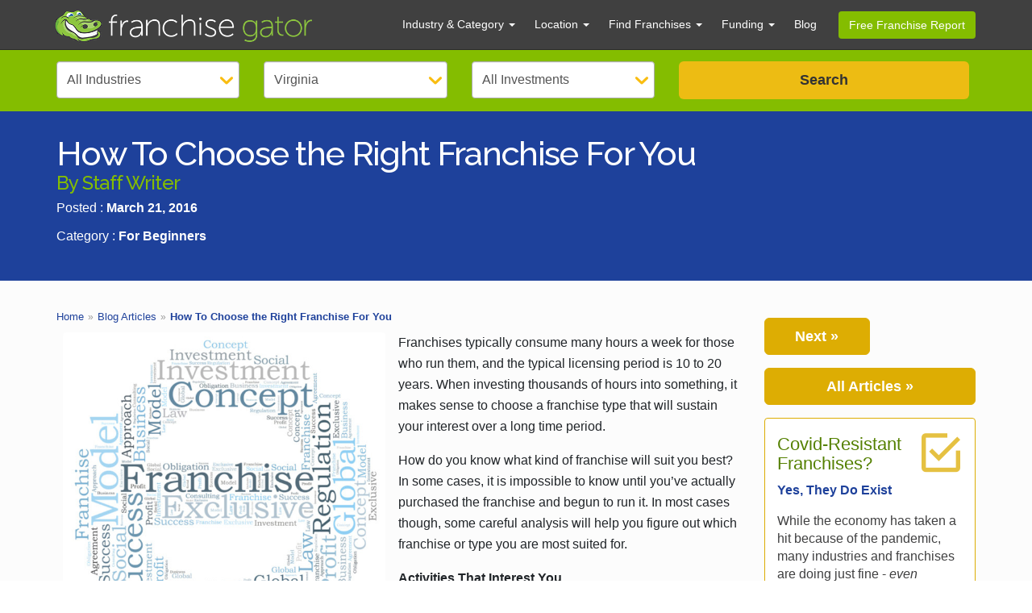

--- FILE ---
content_type: text/html; charset=UTF-8
request_url: https://www.franchisegator.com/articles/how-to-choose-the-right-franchise-for-you-12480/
body_size: 62475
content:
<!doctype html> <html lang="en-US"> <head> <script>(function(w,d,s,l,i){w[l]=w[l]||[];w[l].push({'gtm.start':
new Date().getTime(),event:'gtm.js'});var f=d.getElementsByTagName(s)[0],j=d.createElement(s),dl=l!='dataLayer'?'&l='+l:'';j.async=true;j.src=
'https://www.googletagmanager.com/gtm.js?id='+i+dl;f.parentNode.insertBefore(j,f);
})(window,document,'script','dataLayer','GTM-W87RB25');</script><link rel="preconnect" href="https://connect.facebook.net"><link rel="preconnect" href="https://fonts.googleapis.com"><link rel="preconnect" href="https://fonts.gstatic.com" crossorigin> <meta charset="UTF-8"> <meta name="google" content="notranslate"> <meta name="viewport" content="width=device-width, initial-scale=1, minimum-scale=1,maximum-scale=5"> <style>:root{--bs-gutter-x:1.5rem;--bs-gutter-y:0}*,::after,::before{box-sizing:border-box}img,svg{vertical-align:middle}.small,small{font-size:.875em}p{margin-top:0;margin-bottom:1rem}.table{width:100%;margin-bottom:1rem;color:#212529;vertical-align:top;border-color:#dee2e6}table{caption-side:bottom;border-collapse:collapse}tbody,td,tfoot,th,thead,tr{border-color:inherit;border-style:solid;border-width:0}th{text-align:inherit;text-align:-webkit-match-parent}.table>tbody{vertical-align:inherit}.table>:not(caption)>*>*{padding:0.5rem 0.5rem;background-color:transparent;border-bottom-width:1px;box-shadow:inset 0 0 0 9999px transparent}.h1,.h2,.h3,.h4,.h5,.h6,h1,h2,h3,h4,h5,h6{margin-top:0;margin-bottom:0.5rem;font-weight:500;line-height:1.2}.h1,h1{font-size:calc(1.375rem + 1.5vw)}.h2,h2{font-size:calc(1.325rem + .9vw)}.h3,h3{font-size:calc(1.3rem + .6vw)}.h4,h4{font-size:calc(1.275rem + .3vw)}h5,h5{font-size:1.25rem}.h6,h6{font-size:1rem}@media (min-width:1200px){.h1,h1{font-size:2.5rem}.h2,h2{font-size:2rem}.h3,h3{font-size:1.75rem}.h4,h4{font-size:1.5rem}}.container{width:100%;padding-right:var(--bs-gutter-x,.75rem);padding-left:var(--bs-gutter-x,.75rem);margin-right:auto;margin-left:auto}.row{display:flex;flex-wrap:wrap;margin-top:calc(var(--bs-gutter-y) * -1);margin-right:calc(var(--bs-gutter-x)/ -2);margin-left:calc(var(--bs-gutter-x)/ -2)}.row>*{flex-shrink:0;width:100%;max-width:100%;padding-right:calc(var(--bs-gutter-x)/ 2);padding-left:calc(var(--bs-gutter-x)/ 2);margin-top:var(--bs-gutter-y)}.col-xs-1,.col-sm-2,.col-sm-4,.col-sm-5,.col-sm-6,.col-sm-7,.col-sm-8,.col-sm-10,.col-sm-12,.col-md-2,.col-md-3,.col-md-4,.col-md-5,.col-md-6,.col-md-7,.col-md-8,.col-md-9,.col-md-10,.col-md-12,.col-lg-4,.col-lg-6,.col-lg-8,.col-lg-12{flex:0 0 auto}@media (min-width:576px){.col-sm-2{width:16.6666666667%}.col-sm-4{width:33.3333333333%}.col-sm-5{width:41.6666666667%}.col-sm-6{width:50%}.col-sm-7{width:58.3333333333%}.col-sm-8{width:66.6666666667%}.col-sm-10{width:83.3333333334%}.col-sm-12{width:100%}}@media (min-width:768px){.col-md-2{width:16.6666666667%}.col-md-3{width:25%}.col-md-4{width:33.3333333333%}.col-md-5{width:41.6666666667%}.col-md-6{width:50%}.col-md-7{width:58.3333333333%}.col-md-8{width:66.6666666667%}.col-md-9{width:75%}.col-md-10{width:83.3333333334%}.col-md-12{width:100%}}@media (min-width:992px){.col-lg-4{width:33.3333333333%}.col-lg-6{width:50%}.col-lg-8{width:66.6666666667%}.col-lg-12{width:100%}}.form-control{display:block;width:100%;padding:0.375rem 0.75rem;font-size:1rem;font-weight:400;line-height:1.5;color:#212529;background-color:#fff;background-clip:padding-box;border:1px solid #ced4da;-webkit-appearance:none;-moz-appearance:none;appearance:none;border-radius:0.25rem;transition:border-color .15s ease-in-out,box-shadow .15s ease-in-out}.modal-content{position:relative;display:flex;flex-direction:column;width:100%;pointer-events:auto;background-color:#fff;background-clip:padding-box;border:1px solid rgba(0,0,0,.2);border-radius:0.3rem;outline:0}.btn{display:inline-block;font-weight:400;line-height:1.5;color:#212529;text-align:center;text-decoration:none;vertical-align:middle;cursor:pointer;-webkit-user-select:none;-moz-user-select:none;user-select:none;background-color:transparent;border:1px solid transparent;padding:0.375rem 0.75rem;font-size:1rem;border-radius:0.25rem;transition:color .15s ease-in-out,background-color .15s ease-in-out,border-color .15s ease-in-out,box-shadow .15s ease-in-out}.btn-primary{color:#fff;background-color:#0d6efd;border-color:#0d6efd}@font-face{font-family:Gator30;src:url(/fonts/icons.woff2) format('woff2'),url(/fonts/icons.woff) format('woff');font-weight:400;font-style:normal;font-display:swap}.stats{position:relative}.box.black .fa,.box.blue .fa,.box.green .fa,.box.orange .fa,.box.red .fa{color:#fff}.box.gray .fa{color:#414141}.box.categories .fa{color:#ddad03}.fa.white,a.white,h1.white,h2.white,h3.white,h4.white,p.white{color:#fff}p.black{color:#000}.fa.green{color:#84bd00}.fa.blue{color:#1e419b}.fa.fa-pull-left{margin-right:.3em}.fa.fa-pull-right{margin-left:.3em}.fa-pull-left{float:left}.fa-pull-right{float:right}.fa-green{color:#84bd00}#typ-error-qq .fa-li,.fa-li{color:#84bd00}#typ-error .fa-li{color:#a94442}.typ .spaced-bullets li .fa{font-size:16px}.btn-submit.request-info .fa.pull-left{margin-top:.2em;padding-right:.3em}#profile_link_trx.btn .fa.pull-left{margin-top:.3em}.box.blue .play-arrow .fa.fa-circle,.play-arrow .fa-circle{color:#000;opacity:.5}.play-arrow:hover .fa-circle{color:red}.fa.form-control-feedback{font-size:18px}#stats .stats .fa-stack{position:absolute;left:0;right:0;top:34px;margin-left:0;margin-right:0}#stats .stats .fa-stack-2x{color:#84bd00}#stats .stats .fa-stack-1x{color:#fff}.category-links .fa-stack-2x{color:#84bd00}.category-links .subs .fa{color:#84bd00;padding-right:10px;font-size:10px}.category-links .subs .fa:first-child{display:none}.listing-filters .badge .fa-times-circle{width:12px;font-weight:bolder}#results .concept-cost .fa-2x,.results .concept-cost .fa-2x{width:1.5em;height:1.5em;line-height:1.5em;font-size:1.15em;color:#84bd00}#listing-right .ad .fa-5x,#listing-right .categories .fa-5x,#typ-steps .ad .fa-5x{position:absolute;top:10px;right:10px;opacity:.75;padding-bottom:10px}.concept-data .label .fa{font-size:14px}#blog .fa.no-image{margin-top:50px;margin-bottom:50px}#profile .concept-data ul.fa-ul{margin-left:1.5em}#profile .concept-data li.fa-li{left:-1.5em;width:auto}#profile .concept-data td .fa{color:#848d00}.top100-icon .fa-2x .top100-small{font-size:.8em}#verify-modal .input-group-addon .fa{color:#aaacad}#intro-modal .fa-stack{margin-left:8px;margin-right:8px}#intro-modal .fa-stack .fa{color:#d9dcde}#intro-modal .fa-stack .fa-inner-text{font-family:"Museo Sans W03_100"}#intro-modal .fa-stack.current .fa{color:#84bd00}#intro-modal .fa-stack.current .fa-inner-text{color:#fff;font-family:"Museo Sans W03_300"}#dashboard .panel-title .fa{margin-right:8px}.fa{display:inline-block;font:14px/1 Gator30;font-size:inherit;text-rendering:auto;-webkit-font-smoothing:antialiased;-moz-osx-font-smoothing:grayscale}.fa-lg{font-size:1.33333333em;line-height:.75em;vertical-align:-15%}.fa-2x{font-size:2em}.fa-3x{font-size:3em}.fa-4x{font-size:4em}.fa-5x{font-size:5em}.fa-fw{width:1.28571429em;text-align:center}.fa-ul{padding-left:0;margin-left:2.14285714em;list-style-type:none}.fa-ul>li{position:relative}.fa-li{position:absolute;left:-2.14285714em;width:2.14285714em;top:.14285714em;text-align:center}.fa-li.fa-lg{left:-1.85714286em}.fa-border{padding:.2em .25em .15em;border:solid .08em #eee;border-radius:.1em}.pull-right{float:right}.pull-left{float:left}.fa.pull-left{margin-right:.3em}.fa.pull-right{margin-left:.3em}.fa-spin{-webkit-animation:fa-spin 2s infinite linear;animation:fa-spin 2s infinite linear}@-webkit-keyframes fa-spin{0%{-webkit-transform:rotate(0);transform:rotate(0)}100%{-webkit-transform:rotate(359deg);transform:rotate(359deg)}}@keyframes fa-spin{0%{-webkit-transform:rotate(0);transform:rotate(0)}100%{-webkit-transform:rotate(359deg);transform:rotate(359deg)}}.fa-rotate-90{-webkit-transform:rotate(90deg);-ms-transform:rotate(90deg);transform:rotate(90deg)}.fa-rotate-180{-webkit-transform:rotate(180deg);-ms-transform:rotate(180deg);transform:rotate(180deg)}.fa-rotate-270{-webkit-transform:rotate(270deg);-ms-transform:rotate(270deg);transform:rotate(270deg)}:root .fa-rotate-180,:root .fa-rotate-270,:root .fa-rotate-90{filter:none}.fa-stack{position:relative;display:inline-block;width:2em;height:2em;line-height:2em;vertical-align:middle}.fa-stack-1x,.fa-stack-2x{position:absolute;left:0;width:100%;text-align:center}.fa-stack-1x{line-height:inherit}.fa-stack-2x{font-size:2em}.fa-inverse{color:#fff}.fa-cubes::before{content:'\f027'}.fa-bulb::before{content:'\f04a'}.fa-flag-ss-symbolicons-line::before{content:'\f05d'}.fa-star::before{content:'\f05e'}.fa-search::before{content:'\f05f'}.fa-user::before{content:'\f060'}.fa-home::before{content:'\f062'}.fa-alarmclock::before{content:'\f0f8'}.fa-balloons::before{content:'\f14a'}.fa-graph-trend::before{content:'\f117'}.fa-blocks::before{content:'\f027'}.fa-fish::before{content:'\f146'}.fa-bottle::before{content:'\f15d'}.fa-moneybag::before{content:'\f063'}.fa-phone-ss-symbolicons-line::before{content:'\f066'}.fa-award::before{content:'\f067'}.fa-trophy::before{content:'\f068'}.fa-dollarsign::before{content:'\f069'}.fa-car-ss-symbolicons-line::before{content:'\f06b'}.fa-carrepair::before{content:'\f150'}.fa-plus::before{content:'\f06e'}.fa-help::before{content:'\f06f'}.fa-info::before{content:'\f070'}.fa-alert::before{content:'\f071'}.fa-briefcase-ss-symbolicons-line::before{content:'\f073'}.fa-football::before{content:'\f074'}.fa-exercise::before{content:'\f076'}.fa-soccer::before{content:'\f077'}.fa-stethoscope::before{content:'\f079'}.fa-tools::before{content:'\f07a'}.fa-dog::before{content:'\f07b'}.fa-usergroup::before{content:'\f07c'}.fa-baby::before{content:'\f07d'}.fa-openbook::before{content:'\f07f'}.fa-books::before{content:'\f080'}.fa-rocket::before{content:"\f135"}.fa-map-marker-alt::before{content:"\f3c5"}.fa-info-circle::before{content:"\f05a"}.fa-burger::before{content:'\f082'}.fa-pizza::before{content:'\f083'}.fa-right::before{content:'\f084'}.fa-left::before{content:'\f085'}.fa-navigateup::before{content:'\f086'}.fa-play::before{content:'\f08a'}.fa-store-ss-symbolicons-line::before{content:'\f08c'}.fa-location::before{content:'\f08d'}.fa-truck-ss-symbolicons-line::before{content:'\f08e'}.fa-redirect::before{content:'\f08f'}.fa-video::before{content:'\f091'}.fa-picture::before{content:'\f092'}.fa-menu::before{content:'\f093'}.fa-rattle::before{content:'\f14c'}.fa-rings::before{content:'\f138'}.fa-soda::before{content:'\f14e'}.fa-teddy::before{content:'\f15c'}.fa-files::before{content:'\f094'}.fa-email-outline::before{content:'\f096'}.fa-chart-line::before{content:'\f097'}.fa-business-card::before{content:'\f09a'}.fa-checkbox-marked-outline::before{content:'\f09f'}.fa-graduationcap::before{content:'\f09d'}.fa-check-mdc::before{content:'\f0a0'}.fa-checkbox-blank-circle-outline::before{content:'\f0a1'}.fa-checkbox-blank-circle::before{content:'\f0a2'}.fa-checkbox-blank::before{content:'\f0a3'}.fa-chevron-small-up::before{content:'\f0a4'}.fa-chevron-small-down::before{content:'\f0a5'}.fa-facebook::before{content:'\f0a6'}.fa-youtube-play::before{content:'\f0a9'}.fa-youtube::before{content:"\f167"}.fa-twitter::before{content:'\f0aa'}.fa-times-btm::before{content:'\f0b3'}.fa-user-female-btm::before{content:'\f0b5'}.fa-user-male-btm::before{content:'\f0b4'}.fa-linkedin::before{content:'\f0b7'}.fa-questionchat::before{content:'\f0b9'}.fa-search-li::before{content:'\f0bb'}.fa-shape-plus::before{content:'\f0bc'}.fa-chevron-small-right::before{content:'\f0be'}.fa-chevron-small-left::before{content:'\f0bf'}.fa-chevron-up::before{content:'\f0c0'}.fa-chevron-right::before{content:'\f0c1'}.fa-chevron-left::before{content:'\f0c2'}.fa-chevron-down::before{content:'\f0c3'}.fa-piechart::before{content:'\f0c6'}.fa-question::before{content:'\f0cd'}.fa-question-circle::before{content:'\f163'}.fa-tie::before{content:'\f0cf'}.fa-school::before{content:'\f0d0'}.fa-sweep::before{content:'\f0d3'}.fa-palmtree::before{content:'\f0d4'}.fa-bank::before{content:'\f0de'}.fa-checkbox-blank-outline::before{content:'\f0df'}.fa-calendar::before{content:'\f0e0'}.fa-phone::before{content:'\f0e1'}.fa-email::before{content:'\f0e2'}.fa-laptop::before{content:'\f0e3'}.fa-beer::before{content:'\f0f5'}.fa-rss-typcn::before{content:'\f0e4'}.fa-social-google-plus::before{content:'\f0e5'}.fa-torso-business::before{content:'\f0e6'}.fa-home-outline::before{content:'\f0e7'}.fa-spinner::before{content:'\f0ec'}.fa-spoon::before{content:'\f154'}.fa-carrot::before{content:'\f156'}.fa-mapleleaf::before{content:'\f0e8'}.fa-leaf::before{content:'\f0d6'}.fa-marker::before{content:'\f0e9'}.fa-map::before{content:'\f0ea'}.fa-certificate::before{content:'\f0eb'}.fa-circle::before{content:'\f0ed'}.fa-circle-thin::before{content:'\f0ee'}.fa-mailbox::before{content:'\f0f0'}.fa-map-marker::before{content:'\f0f1'}.fa-money::before{content:'\f0f2'}.fa-bed::before{content:'\f0fc'}.fa-copyright::before{content:'\f0fd'}.fa-check::before{content:'\f0fe'}.fa-heart::before{content:'\f0c8'}.fa-heartbeat::before{content:'\f030'}.fa-bowl::before{content:'\f132'}.fa-check-circle::before{content:'\f0ff'}.fa-times-circle::before{content:'\f100'}.fa-times-circle-btm::before{content:'\f101'}.fa-open-book::before{content:'\f104'}.fa-web::before{content:'\f10d'}.fa-video-mdc::before{content:'\f10e'}.fa-fire::before{content:'\f111'}.fa-coffee::before{content:'\f112'}.fa-brush::before{content:'\f113'}.fa-bar-chart::before{content:'\f116'}.fa-line-chart::before{content:'\f117'}.fa-child::before{content:'\f114'}.fa-key::before{content:'\f11e'}.fa-golf::before{content:'\f121'}.fa-cookie::before{content:'\f123'}.fa-gas-station::before{content:'\f124'}.fa-food::before{content:'\f125'}.fa-tablet::before{content:'\f11c'}.fa-pill::before{content:'\f140'}.fa-female::before{content:'\f128'}.fa-access-time::before{content:'\f12c'}.fa-local-car-wash::before{content:'\f12d'}.fa-truck-li::before{content:'\f134'}.fa-drop::before{content:'\f135'}.fa-dress::before{content:'\f139'}.fa-printer::before{content:'\f136'}.fa-box::before{content:'\f13e'}.fa-building::before,.fa-buildings::before{content:'\f147'}.fa-percent::before{content:'\f148'}.fa-motorcycle::before{content:'\f151'}.fa-food-li::before{content:'\f155'}.fa-tea::before,.fa-cup::before{content:'\f158'}.fa-phone-android::before{content:'\f15b'}.fa-bird::before{content:'\f15e'}.fa-hotdog::before{content:'\f130'}.fa-earth::before{content:'\f06a'}.fa-chickenleg::before{content:'\f0c5'}.fa-chocolatebar::before{content:'\f0c7'}.fa-binoculars::before{content:'\f0fa'}.fa-dogface::before{content:'\f0fb'}.fa-hanger::before{content:'\f0cb'}.fa-hand::before{content:'\f141'}.fa-flower::before{content:'\f11f'}.fa-runner::before{content:'\f072'}.fa-coins::before{content:'\f064'}.fa-banknote::before,.fa-banknote-li::before{content:'\f065'}.fa-utensils::before{content:'\f081'}.fa-users::before{content:'\f0dd'}.fa-users-entypo::before{content:'\f11b'}.fa-puzzle::before{content:'\f0ba'}.fa-emoticon::before{content:'\f0d9'}.fa-scale-bathroom::before{content:'\f13f'}.fa-chats::before,.fa-chat::before{content:'\f118'}.fa-phone-volume::before{content:'\f2a0'}@media (max-width:399px){.intro-widget-hdr .fa-stack.pull-left{float:none!important;display:block;margin:0 auto}}@media (max-width:479px){.category-links .fa-3x{font-size:2em}}@media (max-width:639px){#search-icon.fa-3x{font-size:2em}}@media (min-width:640px) and (max-width:767px){#stats .stats .fa-stack{top:28px}}@media (min-width:768px){.intro-widget .fa-stack{margin-top:0}}@media (min-width:992px){#stats .stats .fa-stack{top:-42px;margin-left:auto;margin-right:auto}}#profile_link_trx{display:none !important}html,body{color:#333;background-color:#fff;padding:0;margin:0;min-height:100%;--primary:#01297f!important;--primary-hover:#002168!important;--temp-color:#ddad03;--temp-black:#333333;--temp-black_a:#1F1F1F;--temp-white:#ffffff;--temp-green:#84bd00;--temp-green-dark:#548000}body{padding:0;margin:0;min-height:100%;font-size:1rem;font-weight:400;line-height:1.5;font-family:"Helvetica Neue",Helvetica,Arial,sans-serif;position:relative;background:#fcfcfc;color:#212529;-webkit-text-size-adjust:100%;-webkit-tap-highlight-color:transparent}.visually-hidden{position:absolute;width:1px;height:1px;padding:0;margin:-1px;overflow:hidden;clip:rect(0,0,0,0);white-space:nowrap;border:0}#profileContent center img{float:none}span#pre-mail-text{word-break:break-all}.mini.modal button{cursor:pointer}.text-center{text-align:center}.text-left{text-align:left}.h1,.h2,.h3,.h4,.h5,.h6,h1,h2,h3,h4,h5,h6{font-family:inherit;font-weight:500;line-height:1.1;color:inherit;font-family:'Raleway',sans-serif}.h1,.h2,.h3,h1,h2,h3{margin-top:20px;margin-bottom:10px}.h3,h3{font-size:24px}h1.h2,h2,h3,h3.h2,h3.h4,h4,h4.h2{color:var(--temp-green);letter-spacing:-.03em}h3,h3.h4,h4{font-weight:400;font-family:'Raleway',sans-serif}h3{color:#1e419b}.h1,h1,h2.h1{letter-spacing:-.04em}hr{margin-top:20px;margin-bottom:20px;border:0;border-top:1px solid #eee;clear:both;background-color:transparent !important}p{line-height:1.4}strong{font-weight:700}.text-center{text-align:center}.text-right{text-align:right}.container{margin:0 auto;padding:0 15px}.left{float:left}img.left{margin:0 10px 10px 0}.white{color:white !important}.text-muted{color:#333 !important}h3.text-muted{font-size:1em !important}#profile #profile-info .profile-info-row #profileSide .card h3.text-muted{display:block;border-bottom:none !important}.text-green{color:var(--temp-green-dark)}.text-blue{color:#01297f}.green-bg{background:var(--temp-green) !important;color:#fff !important}.blue-bg{background:#0F1E62 !important}.red{color:red !important}.border_red{border-color:red !important}#investment_amount.border_red{border:2px solid}.pd-0{padding:0 !important}.margin-0{margin:0 !important}.pd-15{padding:0 15px}.pb-45{padding-bottom:45px !important}.mb-1{margin-bottom:1rem !important}.mb-15{margin-bottom:15px !important}.mt-05{margin-top:0.5rem}.dBlock{display:block !important}.dshow{display:none !important}.mx-100{max-width:100% !important}a{color:#1e419b;text-decoration:none}.un-line{text-decoration:underline}.no-events{pointer-events:none}.no-bullets{list-style:none}.desktop-visible{display:none !important}.btn-style{background-color:#ddad03;border:none;color:#fff;font-weight:600;padding:14px 16px;font-size:1.125rem;line-height:1.3333333;border-radius:6px;width:100%;text-align:center}.btn-blue{background-color:#1e419b;border:none;color:#fff;font-weight:400;padding:6px 12px;font-size:0.9rem;line-height:1.42857143;border-radius:4px;width:100%;text-align:center;text-decoration:none;display:block}p.blue{color:#1e419b;font-weight:700}.btn-primary{background-color:var(--primary);border-color:var(--primary)}.btn-primary:hover{background-color:var(--primary-hover);border-color:var(--primary-hover)}@media only screen and (min-width:1200px){.hidden-xxl{display:none !important}}@media only screen and (min-width:1025px){.hidden-xml{display:none !important}}@media only screen and (min-width:992px){.hidden-lg{display:none !important}}@media screen and (min-width:768px) and (max-width:1199px){.hidden-xl{display:none !important}}@media only screen and (min-width:768px){.hidden-md{display:none !important}}@media only screen and (max-width:992px){.hidden-sm{display:none !important}}@media only screen and (max-width:767px){.hidden-xsm{display:none !important}}@media only screen and (max-width:600px){.hidden-xs{display:none !important}}li.list-points{padding-bottom:10px;font-style:italic;font-size:16px;position:relative}#main{background-color:#fcfcfc;padding:3.8rem 0 0}#main h2{color:var(--temp-green-dark);letter-spacing:-.03em;font-size:1.875rem}#main #topBlock h2{color:var(--temp-color)}@media only screen and (max-width:1024px){#main{padding:3.1rem 0 0}}@media screen and (min-width:992px) and (max-width:1024px){#top-search{padding:15px 0 0 !important}}@media only screen and (max-width:767px){#main{padding:3rem 0 0}}#mobile-menu{max-height:0;overflow:hidden;top:3.125rem;left:0;right:0;position:fixed;transition:max-height .2s ease-out;z-index:999;background:#FFF}.menu #mobile-menu{max-height:37.5rem;transition:max-height 1s ease-out;-webkit-box-shadow:rgba(34,43,53,.15) 0 3px 3px 0;-moz-box-shadow:rgba(34,43,53,.15) 0 3px 3px 0;-ms-box-shadow:rgba(34,43,53,.15) 0 3px 3px 0;-o-box-shadow:rgba(34,43,53,.15) 0 3px 3px 0;box-shadow:rgba(34,43,53,.15) 0 3px 3px 0}#mobile-menu ul{list-style-type:none;margin:0;padding:0}#mobile-menu li{height:2.5rem}#mobile-menu li + li{border-top:.063rem solid #f3f3f3}#mobile-menu li a{display:block;padding:.313rem .625rem;line-height:1.875rem;color:#333;text-decoration:none;font-weight:600;font-size:1rem}*{outline:none}.hide{display:none !important}h1.page-title{margin:0;line-height:1}#heading{padding:.625rem .688rem 1rem;display:flex;flex-direction:column;align-items:center;justify-content:center;text-align:center}#header{background-color:#404040;border-color:#2c2c2c;min-height:50px;width:100%}#header.navbar-fixed-top{position:fixed;right:0;left:0;z-index:1030;padding:5px 0;border-bottom:1px solid #2c2c2c}#header .header-container{display:flex;align-items:center}#header .navbar-brand{flex:1;padding:6px 12px;height:50px}#header .navbar-brand img{width:320px;height:42px}@media only screen and (max-width:1024px){#header .navbar-brand img{width:270px;height:36px}#header .navbar-brand{padding-top:7px;padding-left:15px}}@media only screen and (max-width:992px){#header #tagline{display:none}}@media only screen and (max-width:767px){#header .navbar-brand img{width:200px;height:26px}}#header .header-nav{list-style-type:none;display:contents}#header .caret{display:inline-block;width:0;height:0;margin-left:2px;vertical-align:middle;border-top:4px dashed;border-right:4px solid transparent;border-left:4px solid transparent}#header .header-nav li{font-size:0.875rem}#header .header-nav li:not(:last-child){list-style:none;padding:15px;line-height:1.2rem}#header .header-nav li.active{background:#363636;border-radius:4px}#header .header-nav li.active a{color:#FFF !important}#header .header-nav li a{color:white;text-decoration:none}#header .header-nav .free-updates a{background:var(--temp-green);padding:6px 15px;border-radius:4px;cursor:pointer;font-size:0.875rem;line-height:20px;margin:7px 0 7px 15px}#header .menu-icon i{color:white;text-align:right;float:right;margin-top:10px}#header .header-nav .dropdown{position:relative}#header .header-nav .dropdown > a{pointer-events:none}#header .header-nav .dropdown .dropdown-menu{position:absolute;top:100%;left:0;z-index:1000;display:none;float:left;min-width:160px;padding:5px 0;margin:2px 0 0;list-style:none;font-size:14px;text-align:left;background-color:#fff;border:1px solid rgba(0,0,0,.15);border-radius:4px;-webkit-box-shadow:0 6px 12px rgb(0 0 0 / 18%);box-shadow:0 6px 12px rgb(0 0 0 / 18%);transition:all 0.2s}#header .header-nav .dropdown .dropdown-menu>li{padding:0;height:auto}#header .header-nav .dropdown .dropdown-menu>li>a:hover{background:#cacaca}#header .header-nav .dropdown .dropdown-menu>li>a{display:block;padding:3px 20px;clear:both;font-weight:400;line-height:2;color:#333 !important;white-space:nowrap}#header .header-nav .dropdown .dropdown-menu li.active a{color:#fff !important;text-decoration:none;outline:0;background-color:#337ab7}#header .header-nav .dropdown .dropdown-menu li .label-success{background-color:#5cb85c;display:inline;padding:.2em .6em .3em;font-size:75%;font-weight:700;line-height:1;color:#fff !important;text-align:center;white-space:nowrap;vertical-align:baseline;border-radius:.25em}.open{display:block !important}@media only screen and (max-width:1024px){#header .header-nav .dropdown .dropdown-menu{max-height:200px;overflow:scroll}#header .header-nav{padding-top:5px;padding-left:0;display:none;background-color:#404040;margin-top:-2px}#header .header-nav li{padding:10px 15px;height:auto}#header .header-nav .dropdown{overflow-x:clip}#header .header-nav .dropdown .dropdown-menu{background:none;width:100%;height:100%;color:white;position:relative !important;float:none;background:none;border:none;box-shadow:none}#header .header-nav .dropdown{height:auto !important}#header .header-nav .dropdown .dropdown-menu>li{margin-top:0}#header .header-nav .dropdown .dropdown-menu>li>a{padding:5px 10px;color:#9d9d9d !important}#header .header-nav .dropdown .dropdown-menu li.active a{background:none}#header .nav-toggle{float:right;background:none;border:none;margin-top:0.5rem}#header .nav-toggle .icon-bar{background-color:#fff;display:block;width:22px;height:2px;border-radius:1px}#header .nav-toggle .icon-bar+.icon-bar{margin-top:4px}#header .header-container{display:block}#header .header-nav .free-updates a{margin:0}}@media only screen and (max-width:992px){}@media only screen and (max-width:767px){.container{padding:0}#header.navbar-fixed-top{padding:0;height:50px}#header .header-container{display:block !important;line-height:50px;height:100%}#header .navbar-brand{padding:12px 15px 4px}#header .menu-icon{right:20px;top:10px;position:absolute}#header .header-nav{border:1px solid #101010}#header .header-nav li a{display:block}}#cart{background-color:rgb(29,161,242);border:none;color:#FFF;font-size:.875rem;text-transform:uppercase;font-weight:600;white-space:nowrap;opacity:.25;transition:opacity .2s ease-out}#cart:not(.zero){opacity:1;cursor:pointer}#cart span{clear:both;display:table;margin:.125rem auto 0;background:#FFF;padding:.125rem .313rem;border-radius:50%;color:#000;min-width:.75rem;height:1.125rem}#filter form .intro-item2-row{display:flex;margin:0 -15px}#filter form .intro-item2-row .form-group{flex:0 1 22%;padding:0 15px}#filter form .intro-item2-row .form-group select{width:100%;height:46px;font-weight:700;font-size:18px;appearance:none;background:url('https://franchise-ventures-general.s3.amazonaws.com/cdn_fg/images/bg-select-arrow.png') 99% 50% no-repeat #fff;line-height:1.28em;padding:6px 12px;padding-right:28px;border:1px solid #aaacad;border-radius:4px;-webkit-box-shadow:inset 0 1px 1px rgb(0 0 0 / 8%);box-shadow:inset 0 1px 1px rgb(0 0 0 / 8%);color:#555;-webkit-transition:border-color ease-in-out .15s,-webkit-box-shadow ease-in-out .15s;-o-transition:border-color ease-in-out .15s,box-shadow ease-in-out .15s;transition:border-color ease-in-out .15s,box-shadow ease-in-out .15s}#filter form .intro-item2-row .search-button{flex:0 1 33.33%}#filter form .intro-item2-row .search-button button{background-color:#ddad03;border:none;color:var(--temp-black);font-weight:600;padding:10px 16px;font-size:18px;line-height:1.3333333;border-radius:6px;width:100%}#home #filter form .intro-item2-row .search-button button{line-height:1.5}#filter form .intro-item2-row .search-button button:hover{background-color:#edbc13 !important;border-color:#edbc13;color:#fff}@media only screen and (max-width:992px){#filter form .intro-item2-row{display:flex;flex-wrap:wrap}#filter form .intro-item2-row .form-group{flex:0 1 50%;padding:10px}}@media only screen and (max-width:767px){#filter form .intro-item2-row{display:block}#filter form .intro-item2-row .form-group{padding:5px 0}#filter form .intro-item2-row .search-button{margin-bottom:0 !important}#filter form .intro-item2-row .search-button button{height:45px;padding:4px 2px;font-weight:600;font-size:1rem}}#results{display:flex;flex-flow:row wrap;justify-content:left;margin:0 auto}#results .result-item .item{position:relative;border-radius:4px;background-color:#fff;box-shadow:0 1px 1px rgb(0 0 0 / 5%);border:1px solid #d9dcde;padding:0 15px 15px;margin:0 15px}#results .result-item .result-img{display:flex;justify-content:center;height:110px;max-width:210px;align-items:center;margin:auto}#results .result-item .result-img .top100-icon{position:absolute;top:-15px;left:-20px;z-index:1;line-height:48px}#results .result-item .result-img .top100-icon .icon-block{position:relative;display:inline-block;width:2em;height:2em;vertical-align:middle;font-size:2rem}#results .top100-icon .icon-block .fa-certificate{font-size:3.5rem;color:#ddad03;position:absolute;left:0;width:100%;text-align:center}#results .top100-icon .icon-block .top100-number{position:absolute;left:0;width:100%;text-align:center;z-index:10;font-style:normal;color:white;font-size:1.8rem;font-family:"Museo Sans W03_300";line-height:2em}#results .result-item .concept-logo{max-width:210px;max-height:110px;display:block;margin:0;padding-top:15px}#results .result-item .concept-name{height:76px;display:flex;align-items:center;justify-content:center}#results .result-item h3{color:var(--temp-green);font-size:1.25rem;line-height:1}#results .result-item h3 a{color:var(--temp-green-dark);word-break:break-word;text-decoration:none;max-height:50px;display:inline-block}#results .result-item p{padding-top:15px;height:170px;margin-bottom:18px;overflow:hidden;line-height:1.3}#results .result-item h4{font-size:13px;color:var(--temp-green-dark);font-weight:500;margin-top:0;margin-bottom:10px;padding-top:5px;text-align:center;font-family:"Helvetica Neue",Helvetica,Arial,sans-serif}#results .result-item .add-concept span span{margin-right:10px;font-size:1.2rem}#results .result-item .merch-banner{position:absolute;content:"";height:90px;width:90px;right:-4px;top:-6px}.result-checkbox{position:relative;cursor:pointer}.request-btn{margin:25%}.result-checkbox .temp-checkbox{position:absolute;top:0;left:0;width:100%;height:100%;opacity:0;pointer-events:none}#cat_footer .row{margin:0 15px;justify-content:center}#cat_footer .box{margin-bottom:2rem;padding:0 10px;border:1px solid #d9dcde;-webkit-border-radius:4px;-moz-border-radius:4px;border-radius:4px;background-color:#fff;box-shadow:0 1px 1px rgb(0 0 0 / 5%);margin-bottom:30px}.load-more{text-align:center;margin-bottom:50px}.load-more-btn{width:50%;color:#fff;background-color:#5cb85c;border:none;font-weight:400;text-align:center;padding:6px 12px;font-size:14px;line-height:1.42857143;border-radius:4px}#refresh{display:flex;justify-content:center}#refresh button{background:#32ac2f;font-size:18px;font-weight:400;max-width:400px;width:100%;color:var(--temp-black_a);border:none;padding:10px;border-radius:6px;margin-bottom:2rem}@media only screen and (max-width:992px){#results .result-item{flex:0 1 50%;margin-bottom:15px}#results .result-item .item:nth-child(odd){margin-left:0}#results .result-item .item:nth-child(even){margin-right:0}#results .result-item p{height:120px}#results .result-item{padding:0 15px !important}#results .result-item .item{margin:0}.request-btn{margin:0}#topBlock .top-block-row .img-item{background:#ebebeb !important}}@media only screen and (max-width:600px){#results .result-item{flex:0 1 100%}#results .result-item .item{margin-right:0;margin-left:0}}:is(#home-featured,.listing) button,:is(#home-featured,.listing) .button_link{background-color:#ddad03;border:none;color:var(--temp-black);font-weight:600;padding:10px 16px;font-size:1rem;line-height:1.3333333;border-radius:6px;width:100%;display:flex;align-items:center;justify-content:center;min-height:44px}:is(#home-featured,.listing) .button_link{text-decoration:none !important;background-color:#1e419b;color:#fff}:is(#home-featured,.listing) button.noshow{background-color:#dcdbd8;cursor:default}:is(#home-featured,.listing) button::before{content:'';margin-right:10px;height:0.7rem;width:0.7rem;display:inline-block;-webkit-mask:url('[data-uri]');mask:url('[data-uri]');-webkit-mask-size:cover;mask-size:cover;mask-position:50% 50%;mask-repeat:no-repeat;background-color:var(--temp-black);height:1.1rem;width:1.2rem}:is(#home-featured,.listing) input:checked + button{background-color:rgb(50,73,114);color:var(--temp-white)}:is(#home-featured,.listing) input:checked + button:before{-webkit-mask:url('[data-uri]');mask:url('[data-uri]');-webkit-mask-size:cover;mask-size:cover;mask-position:50% 50%;mask-repeat:no-repeat;background-color:var(--temp-white)}:is(#home-featured,.listing) input:checked + button span{font-size:0px}:is(#home-featured,.listing) input:checked + button span::after{font-size:1.1rem;content:'Added to Requests'}:is(#home-featured,.listing) button.noshow::before,:is(#home-featured,.listing) button.noshow::after{display:none}.select-concept{padding:0.5rem;border-right:2px solid #ddd}:is(.select-concept) button::before{content:'';margin-right:10px;height:0.7rem;width:0.7rem;display:inline-block;-webkit-mask:url('[data-uri]');mask:url('[data-uri]');-webkit-mask-size:cover;mask-size:cover;mask-position:50% 50%;background-color:rgb(50,73,114);mask-repeat:no-repeat;border-right:3px solid #ddd;height:1.1rem;width:1.2rem}:is(.select-concept) input:checked + button:before{-webkit-mask:url('[data-uri]');mask:url('[data-uri]');-webkit-mask-size:cover;mask-size:cover;mask-position:50% 50%;mask-repeat:no-repeat}:is(.select-concept) input:checked + button span{font-size:0px;border:none}.b-none{border:none;background:none}#topBlock{padding:30px 0;background:#1e419b;transition:all .4s cubic-bezier(.25,.1,.25,1) 0s;-webkit-transition:all .4s cubic-bezier(.25,.1,.25,1) 0s;color:#fff}.bottomtop{background:#ebebeb !important;color:#030303!important}#topBlock .top-block-row{display:flex}#topBlock .topSide{padding:0}#topBlock .top-block-row .img-item{padding:15px;background:#002064}#topBlock .top-block-row img{width:100%;max-width:400px;height:auto}#topBlock a{color:#fff;text-decoration:underline}#cat_footer .row .item img{width:100%;max-width:400px;height:auto}#cat_footer .row .img-item{margin:10px 0}.bottomtop .top-block-row .row .bottomtoprow p a{color:#1e419b !important;text-decoration:underline}#seo_read_more table{outline:solid #070707 1px !important}#seo_read_more table td{border:1px solid #ddd;padding:5px}#seo_read_more table tbody tr:nth-child(even){color:#070707 !important;background-color:#ebebeb !important}#seo_read_more table tbody tr:nth-child(odd){color:#070707 !important}#topBlock #seo_read_more p{font-weight:normal}#topBlock .item p{font-weight:normal}.info-table{outline:solid #070707 1px !important}.info-table tbody tr:nth-child(even){color:#070707!important}.info-table tbody tr:nth-child(odd){color:#070707!important}#topBlock .top-block-row .tb-item1{flex:0 1 66.66%;padding:0 15px}#topBlock .top-block-row .tb-item2{flex:0 1 33.33%;padding:15px;background:#002064}#topBlock .top-block-row .tb-item2 img{display:block;max-width:100%;height:auto}#topBlock h1{font-size:42px;margin-bottom:0;margin-top:0;font-weight:500;font-family:'Raleway',sans-serif;line-height:1.1}#topBlock p{margin-bottom:15px;font-size:1rem;line-height:1.3em;font-weight:200}#topBlock .btn-style{margin:30px 0;display:block;text-align:center;text-decoration:none;line-height:1}#topBlock.lists a.btn{text-decoration:none}@media only screen and (max-width:992px){#topBlock .top-block-row .tb-item1{flex:0 1 58.33%}#topBlock .top-block-row .tb-item2{flex:0 1 41.66%;height:fit-content}}@media only screen and (max-width:767px){#topBlock{padding:1rem 0 0}.select-concept button{background-color:#ddad03;border:none;color:#fff;font-weight:600;padding:10px 16px;font-size:1rem;line-height:1.3333333;border-radius:6px;width:100%;display:flex;align-items:center;justify-content:center;min-height:44px}:is(.select-concept) button::before{content:'';margin-right:10px;height:0.7rem;width:0.7rem;display:inline-block;-webkit-mask:url('[data-uri]');mask:url('[data-uri]');-webkit-mask-size:cover;mask-size:cover;mask-position:50% 50%;background-color:#fff;mask-repeat:no-repeat;border-right:3px solid #ddd;height:1.1rem;width:1.2rem}:is(.select-concept) input:checked + button::before{-webkit-mask:url('[data-uri]');mask:url('[data-uri]');-webkit-mask-size:cover;mask-size:cover;mask-position:50% 50%;mask-repeat:no-repeat}:is(.select-concept) input:checked + button span::after{font-size:1.0rem;content:"Added to Requests"}:is(.select-concept) input:checked + button{background-color:#002064}.select-concept{border-right:2px solid #fff}#topBlock p{font-size:16px;line-height:1.3em;font-weight:300}#topBlock .top-block-row{display:block;margin:0}#topBlock .topSide{padding:10px 0 0}#topBlock h1{font-size:1.75rem}#topBlock:not(.lists) .top-block-row img:not(.list-top-img){padding:15px;height:280px}#topBlock.lists{margin-bottom:1rem}#topBlock.lists a.image-anchor{padding:0;float:right}#topBlock.lists .top-block-row img{max-width:150px}#topBlock .top-block-row iframe{padding:15px}#topBlock .top-block-row:first-child{padding:0}#topBlock .top-block-row .item{padding-bottom:1em}#topBlock .btn-style{margin-bottom:0}.list-top-img{float:right;width:150px !important;height:auto !important}}@media only screen and (max-width:380px){#topBlock.lists .top-block-row img{max-width:95px}}.p14{font-size:0.875rem !important}.stateTop .top-block-row .img-item{background:none !important;padding:0 !important}.stateTop .state-video{position:relative;padding-bottom:56.25%;display:inline-block;padding:0;float:right}.stateTop .play-arrow{position:absolute;top:15%;left:50%;cursor:pointer;margin-top:4%;transform:translateX(-50%)}#state-info{padding-bottom:30px;background:#ebebeb;font-size:16px;padding-top:20px}#state-info .container{position:relative}#state-info .button-tabs{display:block;position:absolute;top:-58px;left:15px}#state-info .btn-default{border:1px solid #002064;border-bottom-left-radius:0;border-bottom-right-radius:0;border-bottom:1px solid #002064;background:#002064;color:#fff;font-size:16px;margin:0 2px}.btn-default.available{border:1px solid var(--temp-green) !important;background:var(--temp-green) !important}#state-info .btn-default.active,#state-info .btn-default:active,#state-info .btn-default:focus{background:#ebebeb;border:1px solid #ebebeb;border-bottom:1px solid #ebebeb;color:#000;-webkit-box-shadow:inset 0 3px 5px rgb(0 0 0 / 13%);box-shadow:inset 0 3px 5px rgb(0 0 0 / 13%)}#state-info .state-info-row.active{display:flex}#state-info .state-info-row > *:first-child{padding-left:0}#state-info .state-info-row ul{padding-left:2rem !important}#state-info .state-info-row .state-info-item1{flex:0 1 41.66%;padding:0 15px;line-height:1.3}#state-info .state-info-row .state-info-item2{flex:0 1 58.33%;padding:0 15px}#state-info .state-info-row .state-info-item2 ul{padding-left:1rem !important;margin:20px 0 10px}#state-info .state-info-row .state-info-item2 li{padding:5px 0 7px}#state-info h2{color:var(--temp-green);letter-spacing:-.03em;margin:20px 0 10px}#state-info .info-table td{padding:5px}#state-info .info-table td.highlight{font-weight:700;color:#1e419b}@media screen and (max-width:992px)and (min-width:768px){.stateTop .play-arrow{top:3%;left:56%}.state-video #play-video{height:180px}}@media only screen and (max-width:992px){#state-info .state-info-row.active{display:block}#state-info .button-tabs{position:initial}#state-info .btn-default{display:block;margin-bottom:5px;padding:12px;border-radius:0.25rem}#state-info .btn-default.active{border:1px solid #aeaeae}}@media only screen and (max-width:767px){#state-info .state-info-row .state-info-item1 .btn-style{display:block;margin:30px 0 15px}#state-info .state-info-row .state-info-item1,#state-info .state-info-row .state-info-item2{padding:0}#state-info .state-info-row .pd-15:last-child{padding:0}#state-info .btn-default.active,#state-info .btn-default:active,#state-info .btn-default:focus{background:var(--temp-green) !important;border:1px solid var(--temp-green) !important;color:#fff}.btn-default.available{background:#002064 !important;border:1px solid #002064 !important;color:#fff}}#state-info #industry-info .industry-info-row{display:flex}#state-info #industry-info .industry-info-row .industry-info-item1{flex:0 1 66.66%;padding:0 15px}#state-info #industry-info .industry-info-row .industry-info-item3{flex:0 1 33.33%;padding:0 15px}#industry-info .play-video .play-arrow,#industry-info .yt-video .play-arrow{z-index:1;text-align:center;display:table;position:absolute;height:100%;width:100%;top:28.5%;cursor:pointer}#industry-info .home-video.yt-video .play-arrow{top:28.5%}#industry-info .yt-video{margin-bottom:15px;overflow:hidden}#industry-info .embed-responsive,#industry-info .responsive-video{-webkit-border-radius:4px;-moz-border-radius:4px;border-radius:4px;padding-bottom:56.25%;position:relative;display:block;padding:0;overflow:hidden;height:200px}#industry-info .embed-responsive-item{width:100%;height:100%}#industry-info .play-yt-video{width:100%}#industry-info .play-arrow .fa-circle{color:#000;opacity:.5}#play-arrow:hover .fa-circle{color:red}@media only screen and (min-width:480px){#industry-info .home-video.yt-video .play-arrow{top:23.5%}#industry-info .play-yt-video{margin-top:-42px}}@media only screen and (min-width:768px){#industry-info .play-yt-video{margin-top:-68px}#state-info .state-info-row > .pd-15:last-child{padding:0}}@media only screen and (max-width:992px){#industry-info .home-video.yt-video .play-arrow{top:35%}}@media only screen and (max-width:767px){#state-info{padding:20px 0px 30px}#state-info .state-info-row{padding:0 15px}#industry-info .home-video.yt-video .play-arrow{top:20%}}#top-franchises{background:#ebebeb;font-size:1rem;padding:20px 0 30px}#top-franchises .top-franchises-row{display:flex;position:relative}#top-franchises .top-franchises-row .top-franchises-item{flex:0 1 50%;padding:0 15px}#top-franchises .top-franchises-row .top-franchises-item .btn-block{display:block;margin-top:20px}.search-acc .accordion{color:#1e419b;background-color:#f5f5f5;border:1px solid #ddd;cursor:pointer;width:100%;padding:10px 15px;border-top-right-radius:3px;border-top-left-radius:3px;font-size:1rem;font-weight:400;font-family:'Raleway',sans-serif;text-align:left;margin-top:5px}.search-acc .top-100{color:#1e419b;background-color:#fff;border:3px solid var(--temp-green);cursor:pointer;width:100%;border-top-right-radius:3px;border-top-left-radius:3px;font-size:1rem;font-weight:400;font-family:'Raleway',sans-serif;text-align:left}.top-text{color:#404040}.search-acc .accordion:hover{text-decoration:underline;color:#404040}.search-acc .panel{padding:15px 18px;background-color:white;overflow:hidden}.search-acc .panel p{color:#404040}@media only screen and (max-width:767px){#top-franchises .top-franchises-row{display:block}}#top5-info{padding:20px 0 30px;background:var(--temp-green);color:#fff;font-size:1rem}#top5-info h2{color:#1e419b}#top5-info .panel .top5-list-row{display:flex}#top5-info .panel .top5-list-row .pd-15{padding:0 15px}#top5-info .panel .top5-list-row .top5-list-item1{flex:0 1 16.66%}#top5-info .panel .top5-list-row .top5-list-item1 img{width:100%}#top5-info .panel .top5-list-row .top5-list-item2{flex:0 1 58.33%}#top5-info .panel .top5-list-row .top5-list-item3{flex:0 1 25%}@media only screen and (max-width:767px){#top5-info{padding:20px 30px 30px}#top5-info .panel .top5-list-row{display:block}#top5-info .panel .top5-list-row .top5-list-item1{margin-bottom:1rem}}#resultsSection.newsletter-listing{padding:0 0 0 15px}#newsletter-section .newsletter-heading h1,#newsletter-section .newsletter-heading h2{margin:20px 0 10px;font-family:'Raleway',sans-serif;font-weight:500;line-height:1.1}#newsletter-section .newsletter-heading h1{color:#1e419b;font-size:2.25rem;letter-spacing:-.04em}#newsletter-section .newsletter-heading h2{color:var(--temp-green);letter-spacing:-.03em;font-size:1.875rem;margin:0;margin-top:20px;margin-bottom:10px}#newsletter-section .newsletter-heading p{margin-bottom:18px}.newsletter-heading-row{display:flex;margin:0 0 10px}.newsletter-heading-row .nw-row-left{flex:0 1 66.66%;padding:0 15px}.newsletter-heading-row .nw-row-right{flex:0 1 33.33%;padding:0 15px}#newsletter-section hr{border:0;border-top:1px solid #ccc}@media only screen and (max-width:767px){.newsletter-heading-row{display:block}}#resultsSection{display:flex;padding:0}#resultsSection.thank-you-container{display:block}#resultsSection.thank-you-container h2{margin:10px 0 20px;padding:0 15px}@media only screen and (min-width:768px){#resultsSection.thank-you-container h2{padding:0}}#resultsSection .rs-row-item1{width:75%;padding:0;margin-top:2rem}@media only screen and (max-width:767px){#resultsSection .rs-row-item1{margin-top:0}}#resultsSection .rs-row-item1 .listing-h2 h2,#resultsSection .rs-row-item1 #available h2{color:var(--temp-green-dark);letter-spacing:-.03em;margin:0 0 8px;font-size:1.4rem;font-weight:500;font-family:'Raleway',sans-serif}.rs-row-item1 #available h2{font-family:"Museo Sans W03_500",sans-serif !important}.listing-filters{padding-bottom:5px;margin-bottom:10px}#resultsSection .rs-row-item1 #listing-h2 .listing-filters h3,#resultsSection .rs-row-item1 #available .listing-filters h3{margin:0 10px 0 0;padding-bottom:2px;display:inline-block;color:#1e419b;font-weight:400;font-family:'Raleway',sans-serif;letter-spacing:-.03em;font-size:1.5rem}#resultsSection .rs-row-item1 .listing-filters .badge{background:#ebebeb;color:#1e419b;border-radius:3px;padding:7px 10px;margin:5px 2px 0;margin-bottom:-3px;vertical-align:text-bottom;display:inline-block;min-width:10px;font-size:0.825rem;font-weight:400;white-space:nowrap;text-align:center}.listing-filters .badge .text{padding-right:10px}.listing-filters .badge .fa-times-circle{width:12px;font-weight:bolder}.listing-filters .badge .fa-lg{font-size:1.33333333em;line-height:.75em;vertical-align:-15%}#resultsSection .rs-row-item2{width:25%;padding:0 15px}#resultsSection .rs-row-item2 #listing-right{margin-top:30px}#listing-right .ad h6,#listing-right .categories h6,#typ-steps .ad h6{font-size:1.375rem;padding-right:70px;font-weight:400}#resultsSection .rs-row-item2 #listing-right ol,#resultsSection .rs-row-item2 #listing-right ul{padding-left:1rem}#resultsSection #resultsSide .box{color:#404041;border:1px solid #d9dcde;-webkit-border-radius:4px;-moz-border-radius:4px;border-radius:4px;background-color:#fff;box-shadow:0 1px 1px rgb(0 0 0 / 5%);margin-bottom:30px;width:100%;padding:10px 15px;position:relative}#resultsSection #resultsSide .box p{font-size:1rem}#resultsSection #resultsSide .box.categories{border:1px solid #ddad03;color:#404041}.box.categories .btn-style.blue{display:inline-block;margin:1rem 0 0.5rem;background-color:#1e419b}#resultsSection #resultsSide .box.ad.categories p{font-size:16px;font-weight:200;margin-bottom:10px}#resultsSection #resultsSide .box > *:last-child{margin-bottom:0}#listing-right .categories h6,#listing-right .categories h3{color:var(--temp-green-dark);padding-right:70px;margin:10px 0;font-family:"Helvetica Neue",Helvetica,Arial,sans-serif}#listing-right .side-nav h6{font-size:1.3rem;font-weight:500}.hideFlow{height:150px;overflow:hidden;padding-left:1.2rem}#resultsSection #resultsSide .box .fa-5x{position:absolute;top:10px;right:10px;opacity:.75;padding-bottom:10px;color:#ddad03;font-size:5em}#resultsSection #resultsSide .box.blue .fa-5x{color:white}#resultsSection #resultsSide .box li{padding-bottom:7px}#resultsSection #resultsSide .box li a{color:#1e419b;text-decoration:underline;font-size:0.9rem}#resultsSection #resultsSide .box .rel-date{margin-bottom:10px}#resultsSection #resultsSide .box .moreView a{text-decoration:underline}#resultsSection #resultsSide .box.blue{background-color:#1e419b;border:none;box-shadow:none;color:#fff}#resultsSection #resultsSide .ad p.strong{padding-right:75px;font-size:16px;font-weight:700;margin-bottom:10px}#resultsSection #resultsSide .box.blue p.strong{color:#edbc13}#resultsSection #resultsSide #ebook .btn-style{display:block;color:#fff}#resultsSection .load-more-section .load-more-button{display:block;color:#fff;background-color:#5cb85c;border-color:#4cae4c;border-radius:6px;margin:15px auto;text-align:center;padding:10px;width:50%}#resultsSection .load-more-section #pagination{text-align:center;min-height:20px;padding:19px;margin-bottom:20px;background-color:#f5f5f5;border:1px solid #e3e3e3;border-radius:4px;-webkit-box-shadow:inset 0 1px 1px rgb(0 0 0 / 5%);box-shadow:inset 0 1px 1px rgb(0 0 0 / 5%)}#resultsSection .load-more-section #pagination .btn-default,#resultsSection .load-more-section #pagination .btn-info{border-color:#fff;padding:5px 10px;font-size:12px;line-height:1.5;border-radius:3px;color:#333;background-color:#fff;display:inline-block;margin-bottom:0;font-weight:400;text-align:center}#resultsSection .load-more-section #pagination .btn-info{background-color:var(--temp-green);border-color:var(--temp-green)}#results .no-listings-box .item{background-color:#ebebeb;overflow:hidden}.no-listings-box img{position:absolute;bottom:-115px;right:0;width:200px;bottom:-80px}@media only screen and (max-width:992px){#resultsSection{display:block;padding-left:0}#resultsSection .rs-row-item1,#resultsSection .rs-row-item2{width:100%}#listing-right{display:flex;flex-wrap:wrap}#resultsSection #resultsSide .box-item{flex:0 1 50%;padding:15px;height:fit-content}#resultsSection .load-more-section .load-more-button{width:100%}}@media only screen and (max-width:767px){#listing-right{display:block}#resultsSection #resultsSide .box-item{padding:15px}#resultsSection #resultsSide .box .fa-5x{font-size:3rem}#resultsSection .rs-row-item1 #available{padding:0 15px}.no-listings-box{height:350px}#resultsSection .rs-row-item1 #available h2{margin:1rem 0}#resultsSection .rs-row-item1 .listing-filters .badge{padding:3px 5px}}#home #intro{background-repeat:no-repeat;background-color:#1e419b;background-position:top right;padding-bottom:30px;color:#fff;padding-top:30px;transition:all .4s cubic-bezier(.25,.1,.25,1) 0s;-webkit-transition:all .4s cubic-bezier(.25,.1,.25,1) 0s}#home #intro .intro-item1{width:75%}#home #intro h1{margin-top:0}#home #intro h2{font-size:1.9rem;color:#edbc13;letter-spacing:-0.068rem;margin:20px 0 10px}#home #intro p{margin-bottom:15px;font-size:18px;line-height:1.5em;font-weight:200}@media only screen and (max-width:767px){#home #intro .intro-item1,#home #intro .intro-item2{width:58.33%}#home #filter form .intro-item2-row{display:block}#home #filter form .intro-item2-row .form-group{margin-bottom:15px;padding:0 15px}}@media only screen and (max-width:767px){#home #intro{background:#1e419b !important}#home #intro .intro-item1,#filter form .intro-item2-row{width:100% !important;padding:0 15px}#filter form .intro-item2-row{margin:0;padding:0}#home #intro h2{font-size:1.875rem;padding-right:15px}#home #intro h1{font-size:2.25rem}#home #intro .intro-item2{width:100%}}@media only screen and (max-width:380px){#home #intro h1{font-size:2rem}#home #intro h2{font-size:1.625rem;padding-right:0}}#home #home-featured{font-size:16px;padding:20px 15px}#home #home-featured .container{padding:0}#home #home-featured .home-featured-row{display:flex}#home #home-featured .home-featured-row .hf-item1{flex:0 1 58.33%}#home #home-featured .home-featured-row .hf-item2{flex:0 1 41.66%}#home .btn-block{margin-top:2rem}#home .view-btn{background-color:#1e419b;padding:10px 16px;font-size:18px;line-height:1.3333333;border-radius:6px;color:#fff !important;text-decoration:none;display:inline-block}#home #home-featured .top100 img{max-width:250px;margin-top:15px}#home #home-featured .top100 p{line-height:1.3;margin-bottom:16px}#home #home-featured .top100 .btn-block{margin-top:0}#home #home-featured .top100 .btn-block a{display:inline-block}#home #home-featured .hf-item1,#home #home-featured .hf-item2{padding:0 15px}#home #home-featured h2{color:var(--temp-green);letter-spacing:-.03em;font-size:1.8rem}#home #home-featured a{text-decoration:none !important;color:#1e419b}#home .home-featured-row .hf-item2 .home-video{position:relative;display:block;height:0;padding:0;overflow:hidden;border-radius:4px;padding-bottom:56.25%;font-size:0.9rem;background:#000}.yt-video{margin-bottom:15px}.play-arrow:hover .play-arrow .fa-circle{color:#cc1b00 !important}#home .home-featured-row .hf-item2 .home-video .play-arrow{z-index:1;text-align:center;display:table;position:absolute;height:100%;width:100%;top:28.5%;cursor:pointer}.fa-stack{position:relative;display:inline-block;width:2em;height:3em;line-height:2em;vertical-align:middle}#table-top-100{width:100%}.play-yt-video{width:100%}.yt-video iframe{height:280px;width:100%;border:0;left:0;bottom:0}.hf-item2 #home-video iframe{height:346px;width:100%;border:0;left:0;bottom:0}.flex-box{position:relative;float:right;max-width:100%;margin-left:1%}@media only screen and (max-width:767px){#home #home-featured .top100 img{margin-top:-6px;margin-bottom:0}#home #home-featured .home-featured-row .hf-item1{padding-right:0}}@media only screen and (max-width:767px){#home .home-featured-row .hf-item2 .home-video .play-arrow{top:20.5%}}@media only screen and (min-width:640px){.play-yt-video{margin-top:-62px}}@media only screen and (min-width:480px){#home .home-featured-row .hf-item2 .home-video .play-arrow{top:23.5%}.play-yt-video{margin-top:-42px}}@media only screen and (max-width:992px){#home #home-featured .home-featured-row{display:block}}#home .today-features-heading{background:#84BD00;margin:20px 0}#home .today-features-heading h2{color:white;padding:30px 0 20px;margin:0}#home #home-faq .container{padding:0}#home #home-faq{padding:30px 15px}#home #home-faq h3,#home #home-featured .home-featured-row h2{color:var(--temp-green-dark);letter-spacing:-.03em;font-weight:500;margin-bottom:10px;font-size:1.875rem}#home #home-faq h3{margin-top:0;margin-bottom:25px}#home #home-faq .home-faq-row{display:flex;flex-wrap:wrap}#home #home-faq .home-faq-row .home-faq-item{flex:0 1 50%;padding:0 15px;margin-bottom:20px}#home #home-faq .home-faq-row .home-faq-item.full{flex:0 1 100%}#home #home-faq .home-faq-row .home-faq-item .panel{margin-bottom:20px;background-color:#fff;border:1px solid #ddd;border-radius:4px;box-shadow:0 1px 1px rgb(0 0 0 / 5%);height:100%}.home-faq-item .panel .panel-heading{color:#333;background-color:#f5f5f5;border-color:#ddd;padding:10px 15px;border-bottom:1px solid #ddd;border-top-right-radius:3px;border-top-left-radius:3px}.home-faq-item .panel .panel-heading h4{margin:5px 0;color:#1e419b;font-size:1.5rem;font-weight:500}.home-faq-item .panel .panel-body{padding:15px}.home-faq-item .panel .panel-body p,.home-faq-item .panel .panel-body li{font-size:1rem}.home-faq-item a{text-decoration:underline}#home #home-articles{background:var(--temp-green);color:#fff;font-size:16px;padding-top:20px;padding-bottom:25px;overflow:hidden}#home #home-articles .h2{color:#1e419b;margin:20px 0 15px;letter-spacing:-.03em;font-size:1.9rem}#home #home-articles .home-articles-row{display:flex;flex-wrap:wrap;position:relative}ul#blog-news-id{width:100%;display:flex;flex-flow:row wrap;justify-content:flex-start;padding:5px 0 10px}ul#blog-news-id li{flex:0 1 calc(100%);margin:0 0 10px}ul#blog-news-id a{color:#FFF}#home #home-articles .home-articles-row .gator-icon{position:absolute;bottom:-95px;right:0;width:195px}@media only screen and (max-width:767px){#home #home-articles .home-articles-row .gator-icon{bottom:-124px;right:-25px;width:200px}ul#blog-news-id{padding:0 1rem}}@media only screen and (min-width:992px){ul#blog-news-id li{flex:0 1 calc(50% - 20px);margin:0 20px 10px 0}ul#blog-news-id a:hover{color:#FFF;text-decoration:underline}}@media only screen and (min-width:992px){ul#blog-news-id{width:75%}ul#blog-news-id li{flex:0 1 calc(33.3333% - 20px)}}@media only screen and (max-width:767px){#home #home-featured .home-featured-row h2{margin-top:2rem}#home .today-features-heading h2,#home #home-faq h3{padding-top:20px;font-size:1.9rem;padding-left:20px}#home #home-featured .home-featured-row .hf-item2 .right{text-align:right}#home #home-articles{padding:15px}#home #home-articles .home-articles-row .gator-icon{bottom:-140px}#home #results .result-item{padding:0 15px}#home #home-faq .home-faq-row{display:block}}@media only screen and (min-width:640px){#home #home-articles .home-articles-row .home-articles-item .gator-icon{width:200px}}@media only screen and (max-width:639px){#home .top100 img.left{float:none;margin:0 auto 15px}}.category-video{border-radius:6px;height:200px;position:relative;cursor:pointer}.category-video .play-arrow{position:absolute;top:20%;left:30%;bottom:0;line-height:1.5em;text-align:center;font-size:0.8rem}#industry-info .category-video .play-arrow{left:0}.category-video .play-arrow .fa-circle{opacity:0.5}.category-video .play-yt-video{border-radius:4px}.stats-category-row{padding-bottom:20px;text-align:center;border-radius:4px;min-height:190px}.stats-category-row p{font-size:0.875rem !important;padding-top:42px}.stats-category-row .source{font-size:0.625rem !important;padding-top:0}#stats .stats .fa-stack-1x{line-height:2em}.stats-category-row h2{margin-bottom:0}#stats{margin-top:32px}@media only screen and (min-width:992px){#stats p.source-detail{min-height:120px;overflow:hidden;max-height:150px}}@media only screen and (max-width:992px){.stats-category-row{margin:0px;padding-bottom:3rem}.stats-category-row h2{margin-top:40px;text-align:left}.stats-category-row .source{padding-top:0;font-size:0.875rem !important}.category-video{height:100%;overflow:hidden}.category-video .play-yt-video{margin-top:-43px !important;margin-bottom:-43px}.category-video .play-arrow{top:40%;left:40%}#stats{margin:0;padding:0}.stats-category-row p{padding-left:68px;text-align:left}.stats-category-row .col-sm-6{width:48%}#state-info{padding:20px 15px 30px}}@media only screen and (max-width:767px){.stats-category-row .col-sm-6{width:98%}}#top-search{padding:5px 0;background-color:var(--temp-green);border-color:#2c2c2c}#profile .profile-filter{background:#01297f}#profile .profile-filter .container{padding:0}#profile p{font-weight:400}#profileContent img{max-width:100%;height:auto;display:block;float:right}#top-search #filter,#profile #filter{margin:0}#top-search #filter form,#profile #filter form{padding:0}#top-search #filter form .intro-item2-row .form-group select,#profile #filter form .intro-item2-row .form-group select{font-weight:400;font-size:1rem}@media (max-width:639px){#top-search #filter form .intro-item2-row .form-group select,#profile #filter form .intro-item2-row .form-group select{font-size:14px}}#profile #filter form .intro-item2-row .form-group select{height:38px}#profile #filter form .search-button button{padding:7px 16px;color:#212529;font-weight:400;font-size:1rem}#top-search #filter form .search-button button,#profile #filter form .search-button button{background-color:#edbc13;line-height:1.5}#top-search #filter form .search-button button:hover,#profile #filter form .search-button button:hover{background-color:#ddad03 !important}#profile #filter form .intro-item2-row .form-group,#profile #filter form .intro-item2-row .search-button{flex:0 1 25% !important}@media only screen and (max-width:992px){#filter form .intro-item2-row .form-group{padding:0 15px;margin-bottom:10px}#profile .container{padding:0 15px}#profile #filter form .intro-item2-row{display:flex;flex-wrap:wrap;width:100%}#top-search{padding:6px 0 0}}@media only screen and (max-width:767px){#profile .profile-filter{padding:1rem 0}#profile #filter form .intro-item2-row{display:block;width:100%;padding:0}#profile #filter form .intro-item2-row .form-group{margin-bottom:10px}#top-search{padding:8px 0}}#profile #profileHeader{padding:1rem 0 1rem}#profile #profileHeader #profileInfo{display:flex}#profile.interviews #profileHeader #profileInfo{display:block !important}#profile.interviews .qa-header-row{display:flex;align-items:center;justify-content:space-between}#profile.interviews .view-cost-fees-btn{background:var(--temp-green);display:inline-block;padding:0.5rem 1rem;font-size:1.25rem;line-height:1.5;border-radius:0.3rem;color:#fff}#profile #profileHeader #profileInfo h1{margin-top:0;font-family:'Raleway',sans-serif;line-height:1.2;margin-bottom:8px;letter-spacing:-0.02em;font-weight:300}#profile #profileHeader #profileInfo p{font-size:1rem;font-weight:400;line-height:1.5;color:#212529}#profile #profileHeader #profileInfo .item{flex:0 1 50%;padding:0 15px}#profile #profileHeader #topRequest{margin-top:2rem}#profile #profileHeader .track_event{color:#212529;background-color:#edbc13;padding:.5rem 1rem;font-size:1.25rem;line-height:1.5;border-radius:.3rem;font-weight:400;border:none;box-shadow:none}#profile.interviews #profileHeader .track_event{margin-bottom:1rem}#profile .track_event:hover{background-color:#cda003!important;color:#fff !important;transition:0.2s all ease-in}#profile #profileHeader .logo-block{text-align:center;padding-bottom:0.5rem}#profile #profileHeader .logo-block img{max-width:250px;max-height:150px !important}#image-slider{border:1px solid lightgrey;border-radius:.25rem!important;margin-left:15px}#profile #image-slider{min-height:13rem}#profileArticle h2{font-size:2rem;text-align:center;margin-bottom:2rem}#profileArticle .card-body{background:#f8f9fa;padding:20px}#profile-listings h2{font-weight:600;font-family:'Raleway',sans-serif;width:100%;padding:1rem 0;margin:0;font-size:1.75rem !important}@media only screen and (max-width:767px){#profile.interviews .qa-header-row{flex-direction:column}#profile.interviews .qa-header-row .result-checkbox{margin:15px 0}#profile #profileHeader #profileInfo{display:block}#interview_buttons > *{margin-top:10px}#image-slider-list{width:100%}#image-slider-list li{width:100%}#profile #profileHeader #profileInfo .item{text-align:center}#profile #profileHeader #profileInfo .item p{text-align:left}}@media only screen and (min-width:767px){#interview_buttons{display:flex;justify-content:center}#interview_buttons > *{margin:10px 10px 0}}@media only screen and (max-width:767px){#profile #profileHeader{padding:15px 0;text-align:center}}#profileLinks{display:block;padding:0 10px;text-align:right}#profileLinks .btn{color:#212529}#profileLinks .btn-outline-secondary:not(:disabled):not(.disabled).active{background-color:#f8f9fa !important;border:1px solid transparent;border-color:rgba(0,0,0,.125);color:#6c757d;margin-bottom:-1px}.btn-bottom-radius-0{border-bottom-left-radius:0;border-bottom-right-radius:0}#profileLinks .btn-outline-secondary{border-color:rgba(0,0,0,.125);margin-bottom:-1px;display:inline-block;margin-left:5px}#profileLinks .btn:hover{background:none !important}#profile #profileCost{background-color:#f8f9fa;padding:0.5rem 0;margin:1rem 0;overflow:hidden;background-repeat:no-repeat;background-image:url(/icon-what.svg);background-position:bottom .25rem right -2rem;background-size:9.5rem}#profile .card{position:relative;display:flex;flex-direction:column;word-wrap:break-word;background-clip:border-box;border:1px solid rgba(0,0,0,.125);border-radius:.25rem}#profile #profileCost .card-body{flex:1 1 auto;min-height:1px;padding:1.25rem;position:relative}#profile #profileCost .card-body p{font-size:1rem;color:#212529}#profile #profileCost .card-body h2{margin-top:0}#profile #profileCost i{position:absolute;font-size:10em;color:rgba(0,0,0,.125);top:-1.2rem;right:-.25em}#profile h2,#profileArticle h1,#profileContent h3{letter-spacing:-.05rem;font-size:2rem;color:#01297f;font-family:'Raleway',sans-serif}#profileContent h3{font-size:1.5rem !important;font-weight:500;line-height:1.2}#profile h2.tag-line{margin-top:0}#profile #profileData{padding:0}#profile #profileData .profile-data-row{display:flex;flex-wrap:wrap;margin-bottom:3rem}#profile #profileData .profile-data-row .profile-data-item{flex:0 1 33.33%;padding:0 15px 15px}#profile #profileData .profile-data-row .profile-data-item.item-view-full{flex:0 1 50%}#profile #profileData .profile-data-row .profile-data-item .item{background:#fff;padding:1.25rem;height:100%}.profile-data-item th,.profile-data-item td{padding:.5em .25em;font-size:0.8rem}.profile-data-item .text-muted,.profile-data-item h2{font-family:'Raleway',sans-serif}.profile-data-item .item table tr{border:transparent;font-size:0.85rem}.profile-data-item .item table tr td small{font-size:80%;font-weight:400}.profile-data-item .item table tr td small a{text-decoration:underline dotted}.profile-data-item .item .profile-logo-img img{max-width:250px;max-height:150px}#profile .track_event{background:#edbc13;padding:.5rem 1rem;font-size:1.25rem;line-height:1.5;border:none;border-radius:.3rem;color:#212529 !important}.profile-data-item .track_event{width:100%}.profile-data-item .item .profile-data-btn a{width:100%;display:block}.profile-data-item .item .profile-data-btn:hover{color:#fff !important}#profile #profile-info .profile-info-row{display:flex}#profile #profile-info .profile-info-row #profileContent{flex:0 1 66.66%;padding:0 0 15px}#profileContent p,#profileContent ul{font-size:1rem;color:#212529;line-height:1.5}#profileContent ul li{padding:4px 0 8px}#profile #profile-info .profile-info-row #profileContent>p:last-child{margin-top:3rem}#profile #profile-info .profile-info-row #profileSide{flex:0 1 33.33%;padding:0 15px 15px}#profile #profile-info .profile-info-row #profileSide .card{background:#fff;margin-bottom:3rem}#profile #profile-info .profile-info-row #profileSide .card h3{padding:0.75rem 1.25rem;margin:0;font-size:1.75rem;font-weight:500;line-height:1.2;font-family:'Raleway',sans-serif;display:flex;align-items:center;justify-content:space-between}#profile #profile-info .profile-info-row #profileSide .card:not(#ready):not(#more):not(#call) .card-body h3,#profile #profile-info .profile-info-row #profileSide .card > h3{background-color:rgba(0,0,0,0.03);border-bottom:1px solid rgba(0,0,0,0.125)}#profile #profile-info .profile-info-row #profileSide .card h3 img{width:2rem;height:2rem;margin-left:.3em;max-height:28px}#profile #profile-info .profile-info-row #profileSide .card .card-body{padding:1.25rem}#profile #profile-info #profileSide #press.card .card-body>.card-body{padding:0 0 0 40px}#profile #profile-info .profile-info-row #profileSide #video .card-body{position:relative;cursor:pointer;margin-bottom:0 !important}#profile #profile-info .profile-info-row #profileSide #video .card-body span{position:absolute;width:100%;top:0;left:0;bottom:0;margin:auto;height:1.5em;text-align:center;font:48px/1.5 sans-serif;color:white;text-shadow:0 0 0.5em black}#filter #search-btn:before{content:'Search in '}#search-btn span{display:inline-block}#profileContent:is(p,ul,ol,table,dl,hr){margin-bottom:0.5rem}#profileContent table{max-width:633px;width:100%;margin:1rem auto;border-collapse:separate;border-spacing:0;border-radius:5px}#profileContent tbody{border:1px solid #ccc}#profileContent tbody tr:nth-child(odd){background-color:#E7E9EB}#profileContent tbody tr:nth-child(even){background-color:#fff}#profileContent tbody tr:first-child{background-color:#1a1a1a !important;color:#ffffff;font-weight:bold}#profileContent tbody tr{border-bottom:1px solid #ddd}#profileContent table td,#profileContent table th{border:1px solid #dddddd;text-align:left;padding:8px;line-height:1;font-size:0.85rem !important}@media only screen and (min-width:768px) and (max-width:1400px){#filter #search-btn:before{content:'Search'}#search-btn span{display:none}}#profile #profile-info .profile-info-row #profileSide .card .card-body img{height:100%}#profile #profile-info .profile-info-row #profileSide .card .card-body img#play-yt-video{max-width:100%;width:100%;display:block;height:auto}#profile #profile-info .profile-info-row #profileSide .card .card-body h6{margin-bottom:1.5rem;font-weight:400;font-family:'Raleway',sans-serif;line-height:1.2}#profile #profile-info .profile-info-row #profileSide .card.card-body{background:#f8f9fa;margin:0}#profile #profile-info .profile-info-row #profileSide .text-muted{color:#333 !important}#profile #profile-info .profile-info-row #profileSide .card.card-body p small,#profileSide .available-states .available-states-span{color:#212529;font-size:0.8rem;line-height:1.5rem}#profileSide .available-states{word-break:break-all !important}#profileSide .available-states .available-states-span{text-transform:capitalize}#profileSide .available-states .available-states-span:not(:first-child)::before{content:','}#profile #video.embed-responsive{position:relative;display:block;width:100%;padding:0;overflow:hidden;border-bottom-right-radius:.25rem!important;border-bottom-left-radius:.25rem!important}.embed-responsive::before{display:block;content:""}#profile #profileSide #video .card-body{padding:0 !important}#profile #profileSide #video .card-body img{width:100%}#profile #profileSide #press .card-body{font-size:1rem}#profile #profileSide #press ul li{padding:4px 0 8px}#profile #profileSide #press ul li a{color:#007bff;font-weight:400}#profile #profileSide #press .no-bullets{list-style:none;padding-left:0}#profile .btn-block{margin-bottom:3rem}#profile .btn-block small{font-size:0.8rem;color:#212529}#profile #profile-footer{background:#404040;color:#fff;padding:16px 0}#profile #profile-footer p{margin:0}@media only screen and (max-width:992px){#profile #profileData .profile-data-row,#profile #profile-info .profile-info-row{display:block}#profile #profile-info .profile-info-row #profileSide{padding:0}}#profile .splide__track{border-radius:.25rem!important}#profile-video{background-color:#000}#profile .splide--fade>.splide__track>.splide__list>.splide__slide{height:200px;display:flex;justify-content:center;align-items:center;overflow:hidden;background-color:#404040}#profile .splide__slide img{flex-shrink:0;min-width:100%;min-height:100%}#profile .splide__arrow{background:none;width:15%}#profile .splide__arrow--prev{left:0}#profile .splide__arrow--next{right:0}#profile .carousel-control-prev-icon{background-image:url("data:image/svg+xml,%3csvg\ xmlns=\'http://www.w3.org/2000/svg\'\ fill=\'orange\'\ width=\'8\'\ height=\'8\'\ viewBox=\'0\ 0\ 8\ 8\'%3e%3cpath\ d=\'M5.25\ 0l-4\ 4\ 4\ 4\ 1.5-1.5L4.25\ 4l2.5-2.5L5.25\ 0z\'/%3e%3c/svg%3e")}#profile .carousel-control-next-icon{background-image:url("data:image/svg+xml,%3csvg\ xmlns=\'http://www.w3.org/2000/svg\'\ fill=\'orange\'\ width=\'8\'\ height=\'8\'\ viewBox=\'0\ 0\ 8\ 8\'%3e%3cpath\ d=\'M2.75\ 0l-1.5\ 1.5L3.75\ 4l-2.5\ 2.5L2.75\ 8l4-4-4-4z\'/%3e%3c/svg%3e")}#profile .carousel-control-prev-icon,#profile .carousel-control-next-icon{width:20px;height:20px}#profile .splide__pagination li .splide__pagination__page{box-sizing:content-box;-ms-flex:0 1 auto;flex:0 1 auto;width:30px;height:3px;margin-right:3px;margin-left:3px;text-indent:-999px;cursor:pointer;background-color:#fff;background-clip:padding-box;border-top:10px solid transparent;border-bottom:10px solid transparent;opacity:.5;transition:opacity .6s ease;padding:4px 0 8px;border-radius:0}#profile .splide__pagination__page.is-active{transform:initial;opacity:1 !important;background:white}#profile #request-toaster{z-index:1025;position:fixed;bottom:0;height:auto;width:100%;padding:10px;color:#fff;background:#404040}#request-submit .btn-style{width:80%;font-size:1.5rem;color:#212529;font-weight:500}#profile .item.single_image_carousel .splide__arrows,#profile .item.single_image_carousel .splide__pagination{display:none !important}#unsubscribe-section{background:#693;margin:0;padding:0;text-align:center;min-height:100vh;height:100%;position:relative}#unsubscribe-section .container{padding:0}#unsubscribe-section #unsubscribe-top{padding-bottom:10px}#unsubscribe-section #unsubscribe-top img{margin-top:-4px}#unsubscribe-section h1,#unsubscribe-section h2{font-family:'Raleway',sans-serif;margin:20px 0 10px;font-weight:500;line-height:1.1}#unsubscribe-section #unsubscribe-top h1{color:white;letter-spacing:-.04em;font-size:2.25rem;margin-bottom:0}#unsubscribe-section #unsubscribe-body{border-radius:5px;-moz-border-radius:5px;-webkit-border-radius:5px;border:1px solid #999;background:#fff;margin-top:10px;margin-bottom:10px;padding:40px 30px 20px;display:inline-block}#unsubscribe-section #unsubscribe-body > div{padding:0 15px}#unsubscribe-section #unsubscribe-body .well{min-height:20px;padding:19px;margin-bottom:20px;background-color:#f5f5f5;border:1px solid #e3e3e3;border-radius:4px;-webkit-box-shadow:inset 0 1px 1px rgb(0 0 0 / 5%);box-shadow:inset 0 1px 1px rgb(0 0 0 / 5%)}#unsubscribe-section #unsubscribe-body .well h2{color:var(--temp-green);letter-spacing:-.03em;font-size:1.875rem}#unsubscribe-section #unsubscribe-body .well p{margin-bottom:18px}#unsubscribe-section #unsubscribe-body #un-before small{font-size:85%}#unsubscribe-section #unsubscribe-body .well form{margin-bottom:15px}#unsubscribe-section #unsubscribe-body fieldset{border:0;padding:4.9px 10.5px 8.75px;margin:0 2px}#unsubscribe-body label{font-weight:700;margin:5px 0 0}#unsubscribe-body .form-control{width:200px;display:block;margin:5px auto;border:1px solid #aaacad;height:34px}#unsubscribe-body .un-btn{background:#693;cursor:pointer;border:none;border:1px solid #fff;color:#333;font-weight:400;text-align:center;padding:6px 12px;font-size:0.875rem;line-height:1.42857143;border-radius:4px}#unsubscribe-section .smartbanner{position:absolute;left:0;top:0;display:none;width:100%;height:80px;line-height:80px;font-family:'Helvetica Neue',sans-serif;background:#f4f4f4;z-index:9;-webkit-font-smoothing:antialiased;overflow:hidden;-webkit-text-size-adjust:none}#unsubscribe-section .smartbanner-ios{background:linear-gradient(to bottom,#f4f4f4,#cdcdcd);box-shadow:0 1px 2px rgb(0 0 0 / 50%)}#unsubscribe-section .smartbanner-android{background:#3d3d3d url('[data-uri]');box-shadow:inset 0 4px 0 #88b131;line-height:82px}.smartbanner .smartbanner-container{text-align:left}.smartbanner-close{display:inline-block;vertical-align:middle;margin:0 5px 0 5px;font-family:ArialRoundedMTBold,Arial;font-size:20px;text-align:center;color:#888;text-decoration:none;border:0;border-radius:14px;-webkit-font-smoothing:subpixel-antialiased;cursor:default}.smartbanner-ios .smartbanner-close{width:18px;height:18px;line-height:18px;text-shadow:0 1px 0 #fff}.smartbanner-android .smartbanner-close{width:17px;height:17px;line-height:17px;margin-right:7px;color:#b1b1b3;background:#1c1e21;text-shadow:0 1px 1px #000;box-shadow:0 1px 2px rgb(0 0 0 / 80%) inset,0 1px 1px rgb(255 255 255 / 30%)}.smartbanner-icon{display:inline-block;vertical-align:middle;width:57px;height:57px;margin-right:12px;background-size:cover;border-radius:10px}.smartbanner-ios .smartbanner-icon{background:rgba(0,0,0,.6);background-image:url('https://assets.franchisegator.com/images/production/icon-FG.png');background-size:cover;box-shadow:0 1px 3px rgb(0 0 0 / 30%)}.smartbanner-android .smartbanner-icon{background-color:transparent;box-shadow:none}.smartbanner-info{display:inline-block;vertical-align:middle;width:44%;font-size:11px;line-height:1.2em;font-weight:700}.smartbanner-ios .smartbanner-info{color:#6a6a6a;text-shadow:0 1px 0 rgb(255 255 255 / 80%)}.smartbanner-android .smartbanner-info{color:#ccc;text-shadow:0 1px 2px #000}.smartbanner-title{font-size:13px;line-height:18px}.smartbanner-ios .smartbanner-title{color:#4d4d4d;font-weight:700}.smartbanner-button{position:absolute;right:20px;top:0;bottom:0;margin:auto 0;height:24px;font-size:14px;line-height:24px;text-align:center;font-weight:700;color:#6a6a6a;text-transform:uppercase;text-decoration:none;text-shadow:0 1px 0 rgb(255 255 255 / 80%)}.smartbanner-ios .smartbanner-button{padding:0 10px;min-width:10%;background:#efefef;background:linear-gradient(to bottom,#efefef,#dcdcdc);border-radius:3px;box-shadow:inset 0 0 0 1px #bfbfbf,0 1px 0 rgb(255 255 255 / 60%),0 2px 0 rgb(255 255 255 / 70%) inset}.smartbanner-android .smartbanner-button{box-shadow:0 0 0 1px #333,0 0 0 2px #dddcdc;color:#d1d1d1}.smartbanner-android .smartbanner-button-text{display:block;padding:0 10px;background:#42b6c9;background:linear-gradient(to bottom,#42b6c9,#39a9bb);text-shadow:none;box-shadow:none}.padding-tp-130{padding-top:130px !important}@media only screen and (max-width:767px){#unsubscribe-section #unsubscribe-top img{width:100%}#unsubscribe-section .smartbanner{display:block}}.page-wrapper #heading{background:#1e419b;transition:all .4s cubic-bezier(.25,.1,.25,1) 0s;-webkit-transition:all .4s cubic-bezier(.25,.1,.25,1) 0s;color:#fff;padding:30px 0}.page-wrapper #heading .page-title{text-align:left;line-height:1.1}.page-wrapper #heading .page-sub-area{display:flex;text-align:left}.page-wrapper #heading .page-sub-area .sub-item{flex:0 1 50%;padding:0 15px 0 0;font-size:1rem}.page-wrapper #heading .page-sub-area .sub-item.item2{background:#002064;padding:15px;border-radius:4px}.page-wrapper #heading .page-sub-area .sub-item.item2 p,.page-wrapper #heading .page-sub-area .sub-item.item2 p a{font-size:0.9rem;color:#fcfcfc !important}.page-wrapper #heading .page-sub-area .sub-item.item2 p a{text-decoration:underline}.page-wrapper #heading .page-sub-area .sub-item.item2 i{float:right;margin-left:.3em;font-size:3em}@media only screen and (max-width:992px){.page-wrapper #heading{padding:30px 15px}.page-wrapper #heading .page-sub-area{display:block}}#pages .right{float:right}#pages h3{color:#1e419b;font-size:1.5rem;font-weight:400;font-family:'Raleway',sans-serif;letter-spacing:-.03em}#pages h2{color:var(--temp-green);letter-spacing:-.03em;font-weight:500;font-family:'Raleway',sans-serif;font-size:1.9rem;margin:20px 0 10px}#pages #ebooks h2{margin-top:0}#pages:is(p,ul,ol){font-family:"Helvetica Neue",Helvetica,Arial,sans-serif;font-size:0.875rem;color:#404041}#pages #contact > p{padding:0 15px}#pages a{color:#1e419b}#pages hr{margin-top:20px;margin-bottom:20px;border:0;border-top:1px solid #eee}@media only screen and (max-width:767px){#pages,#copy #breadcrumbs_container{padding:0 0.875rem}.page-wrapper #heading{padding:1rem}}.videos-main #heading p{margin-bottom:15px;font-size:18px;line-height:1.5em;font-weight:200;text-align:left}.video-section .top-margin{margin-top:20px}.video-section p.small{font-size:11px;color:#999}.video-section .btn{background-color:#ddad03;border-color:#ddad03;color:#fff;font-size:14px;font-weight:600}.video-section .yt-video{position:relative;display:block;height:0;padding:0;overflow:hidden;border-radius:4px;padding-bottom:56.25%;font-size:0.9rem}.video-section .play-arrow{z-index:1;text-align:center;display:table;position:absolute;height:100%;width:100%;top:28.5%;cursor:pointer;opacity:0}.video-section .play-yt-video{width:100%;height:auto}.video-section h2 a:hover{color:#404041;text-decoration:underline}.videos-main .box{background-color:#ebebeb;border:1px solid #d9dcde;border-radius:4px;padding:10px 15px 0;box-shadow:0 1px 1px rgb(0 0 0 / 5%);margin-bottom:30px;position:relative}.videos-main .box h6{font-size:26px;padding-right:70px}.videos-main .box p{font-size:16px;font-weight:200;margin-bottom:10px}.videos-main .box p.strong{font-weight:700;color:#1e419b;padding-right:75px}.videos-main .box p a{padding:6px 12px;font-size:14px;line-height:1.42857143;display:block;width:100%;background-color:#1e419b;border-color:#1e419b}@media only screen and (max-width:767px){.videos-main #heading .container,#video-results{padding:0 15px}}#periodic-table img{width:100%}#periodic-table textarea{width:75%;height:100px;margin:0 auto;font-size:0.9rem}#pages .infographics{margin-top:30px;text-align:center}#privacy h3,#privacy h4{font-weight:400;font-family:'Raleway',sans-serif;letter-spacing:-.03em;margin:20px 0 10px}#privacy h4{color:var(--temp-green);font-size:1.1rem}#privacy p{font-size:0.9rem}#privacy .right{float:right}#privacy .sehzbus{width:100px;height:38px;display:block;position:relative;text-align:center;color:#005A78;text-decoration:none;overflow:hidden}#privacy .sehzbus img{position:absolute;top:0;left:0;margin-left:0;max-width:200%}#about img.right{max-width:400px;margin:0 0 10px 10px}#about p,#about ul li{font-size:0.9rem;font-family:"Helvetica Neue",Helvetica,Arial,sans-serif;color:#404041}#business-tools h2{font-size:1.9rem}#contact .contact-row{display:flex}#contact .contact-row .contact-item{flex:0 1 50%;padding:0 15px}#contact .contact-row .contact-item p{padding:0 !important}#contact .form-group{position:relative;margin-bottom:15px}#contact label{margin-bottom:5px;font-weight:700}#contact label small{font-size:0.7rem}#contact select{appearance:none;background:url('https://franchise-ventures-general.s3.amazonaws.com/cdn_fg/images/bg-select-arrow.png') 99% 50% no-repeat #fff;line-height:1.28em}#contact .contact-btn{background-color:#1e419b;padding:10px 16px;font-size:1.1rem;line-height:1.3333333;border-radius:6px;border:none;color:#fff}@media only screen and (max-width:767px){#contact .contact-row{display:block}}#ebooks .ebooks-row,#ebooks .ebook-content-row{display:flex}#ebooks .ebooks-row .ebooks-item-left,#ebooks .ebooks-row .ebooks-item-right{padding:0 15px}#ebooks .ebooks-row .ebooks-item-left{padding:30px 15px 0}#ebooks .ebooks-row .ebooks-item-right{margin-top:25px}#ebooks .ebooks-row .ebooks-item-left,#ebooks .ebook-content-row .ebook-content-item2{flex:0 1 66.66%}#ebooks .ebooks-row .ebooks-item-right,#ebooks .ebook-content-row .ebook-content-item1{flex:0 1 33.33%}#ebooks .ebook-content-row .ebook-content-item1 img{width:100%;border:1px solid #ebebeb;border-radius:4px}#ebooks .ebook-content-row .ebook-content-item2{padding-left:15px}#ebooks .ebook-content-row .ebook-content-item2 h2{margin-top:0}#ebooks .ebooks-row .ebooks-item-right .item{background-color:#ebebeb;padding:0 15px;border-radius:4px}#ebooks .ebooks-row .ebooks-item-right .item h2{color:#1e419b;font-family:'Raleway',sans-serif;padding:20px 0 10px;font-weight:500}#ebooks ul{padding-left:0;margin-left:2.14285714em;list-style-type:none;position:relative}#ebook .list-points{padding-bottom:10px;font-style:italic;font-size:1rem}#ebook li i{color:var(--temp-green) !important;position:absolute;left:-20px;top:5px;text-align:center;width:2em;line-height:inherit}#ebooks .form-group,#ebooks .ebook-privacy{padding-bottom:15px}#ebooks .btn-style{width:auto;margin-bottom:1rem}@media only screen and (max-width:767px){#ebooks .ebooks-row,#ebooks .ebook-content-row{display:block}}.franchising-faq p,.franchising-faq li{font-size:0.9rem}.franchising-faq .right{text-align:right;float:none !important}.faq-question{padding-top:81px;margin-top:-81px}.page-wrapper .pg-f-flex{display:flex}#industries .industries-row .category-links{flex:0 1 50%;padding:0 15px}.page-wrapper .pg-icons{position:relative;display:inline-block;width:1.6em;height:1.6em;line-height:1.6em;font-size:2rem}.page-wrapper .pf-icon-1{color:var(--temp-green);position:absolute;left:0;width:100%;text-align:center;font-size:1.6em}.page-wrapper .pf-icon-2{position:absolute;left:0;width:100%;line-height:inherit;color:#fff;text-align:center;font-size:0.9em}.page-wrapper .pg-p{margin-bottom:20px;display:flex;align-items:center;padding-top:8px}.page-wrapper .pg-p-a{font-size:22px;padding-left:10px;text-decoration:underline}.industries-row .category-links .sub-toggle{font-size:0.8rem;margin-top:5px;margin-left:5px;cursor:pointer}.industries-row .category-links .covid-icon{background:#f00;width:1.6em;height:1.6em;border-radius:50px}.industries-row .category-links .covid-icon img{position:absolute;top:32%;left:10%;width:80%}.industries-row .category-links .subs{margin:-25px 0 10px 10px;line-height:1.1rem}.industries-row .category-links .subs a{padding-left:0;padding-right:10px;font-size:12px;color:#777 !important;text-decoration:underline;font-family:"Helvetica Neue",Helvetica,Arial,sans-serif}.industries-row .category-links .subs .fa{color:var(--temp-green);padding-right:10px;font-size:10px}.industries-row .category-links .subs .fa:first-child{display:none}#investments .investments-row .investment-items,#states .states-row .states-item{flex:0 1 33.33%;padding:0 15px}#industries .industries-row .pg-icons{font-size:3rem !important}.page-wrapper .map-icon{float:right}.page-wrapper .map-icon i{font-size:1em !important}.page-wrapper .map-icon .fa-map{color:white}.page-wrapper .map-icon .fa-question{color:var(--temp-green) !important}#newsletter h1{color:#1e419b;font-size:36px;margin-top:20px;margin-bottom:10px}#newsletter .newsletter-form-block{float:left}#newsletter form label{max-width:100%;margin-bottom:5px;font-weight:700;line-height:1.5em;color:#404041;font-family:"Helvetica Neue",Helvetica,Arial,sans-serif;font-size:14px;margin:0}#newsletter .form-group{margin-bottom:15px}#newsletter .btn-submit{background-color:#ddad03;border-color:#ddad03;color:#fff;font-weight:600;appearance:button;-webkit-appearance:button;cursor:pointer;border:1px solid transparent;white-space:nowrap;padding:6px 12px;font-size:14px;line-height:1.42857143;border-radius:4px}@media only screen and (max-width:992px){.pg-f-flex{display:block !important}.page-wrapper .pg-p-a{font-size:17px}}#main .topSide h2{margin-top:0;font-size:24px;color:#fff}.events-desc{font-size:1.125rem;text-align:left;line-height:1.5em}#sitemap .sitemap-row,#sitemap .sitemap-row1{display:flex;flex-wrap:wrap}#sitemap .sitemap-row .sitemap-item{flex:0 1 33.33%;padding:0 15px}#sitemap .sitemap-row1 .sitemap-ind-item{flex:0 1 50%;padding:0 15px}#sitemap .sitemap-row1 .sitemap-ind-item ul,ul.sitemap-info{margin:0px;list-style:none;padding:0}@media only screen and (max-width:992px){#sitemap .sitemap-row1{display:block}}@media only screen and (max-width:767px){#sitemap .sitemap-row{display:block}}.directory-alpha-row{background:#002064;border-color:#002064;text-align:center;border-radius:4px;box-shadow:0 1px 1px rgb(0 0 0 / 5%);padding:15px}.directory-alpha-row h2{margin-top:0;font-size:24px;color:#fff !important;margin:0;margin-bottom:10px}.directory-alpha-row a{color:#1e419b !important;text-decoration:none;margin:5px 0;padding:5px 10px;font-size:12px;line-height:1.5;border-radius:3px;border-color:#fff;background-color:#fff}.directory-alpha-row .alpha-btns{padding:0}.directory-p,.country-search p{margin-bottom:15px;font-size:18px !important;line-height:1.5em !important;font-weight:200 !important}.lists-row .image-anchor{background:none}.lists-row .image-anchor img{max-width:40%;float:right;margin:0 0 10px 10px}.lists-row p{font-size:14px !important;color:#fcfcfc}.lists-row .btn{font-size:0.9rem;display:table;border:none;margin-bottom:1rem}.lists-note{background:#ebebeb;font-size:1rem;padding:20px 0 30px}@media only screen and (max-width:767px){.listCls #heading,.listCls #topBlock{padding-bottom:0}.lists-note .container{padding:0 1rem}}#bottom{position:fixed;bottom:-70px;right:0;left:0;transition:bottom .5s ease-out;background-color:#000;z-index:16;-webkit-backdrop-filter:blur(.625rem);backdrop-filter:blur(.625rem);padding-bottom:10px}#bottom.show{bottom:0;height:auto;padding:5px;z-index:11}button#cart_bottom{background:none;border:none;display:flex;max-width:100%;align-items:center;width:100%;cursor:pointer;padding:.313rem;color:#FFF;font-size:1rem}button#cart_bottom .cart-item1,button#cart_bottom .cart-item2{flex:0 1 50%}button#cart_bottom .cart-item1 strong{font-size:1.1rem}button#cart_bottom #cart_count{background:#FFF;display:block;width:50px;line-height:1.875rem;border-radius:4px;color:#000;font-weight:600;font-size:1.1rem;border:1px solid #aaacad;display:inline-block}button#cart_bottom .button{background-color:#ddad03;border-color:#ddad03;color:var(--temp-black);font-weight:600;padding:16px;line-height:1.3333333;border-radius:6px;width:80%;line-height:.938rem;font-size:1.5rem;display:block}button#cart_bottom .text{width:calc(100% - 13.125rem)}.plural button#cart_bottom .text em:before{content:"s"}@media only screen and (max-width:992px){button#cart_bottom .cart-item1{flex:0 1 33.33%}button#cart_bottom .cart-item2{flex:0 1 66.66%;display:flex;justify-content:center}}@media only screen and (max-width:767px){button#cart_bottom .cart-item1{flex:0 1 25%;flex-direction:column;align-items:center;display:flex}button#cart_bottom .cart-item2{flex:0 1 75%;padding:0 15px}button#cart_bottom .button{width:100%;font-size:1.2rem}}@media (max-width:479px){button#cart_bottom .button{font-size:17px;white-space:nowrap}button#cart_bottom .cart-item1 strong{font-size:12px}}#breadcrumbs_container{display:block;padding:0;margin-bottom:0.5rem}#breadcrumbs_container .container{padding:0}ol#breadcrumbs{margin:0;padding:0 1rem;list-style-type:none}ol#breadcrumbs li{display:block}#copy ol#breadcrumbs{padding:0}#main:has(#breadcrumbs_container) #resultsSection .rs-row-item1{margin-top:0}ol#breadcrumbs li a{color:#000;text-decoration:none;font-size:.8rem}ol#breadcrumbs li:last-child a{color:#1e419b;font-weight:bold}@media only screen and (max-width:767px){ol#breadcrumbs li:not(:last-child)::after{content:"\00BB";margin:0 .313rem;font-size:.75rem;color:#999;vertical-align:middle}#breadcrumbs_container{padding:0.5rem 0}ol#breadcrumbs li{padding:0.25rem 0}#copy #breadcrumbs_container{margin-top:0.5rem}}form#request_form button{white-space:nowrap;width:auto}.f-14{font-size:14px}.psuedo{color:#1e419b;text-decoration:underline;font-size:0.75rem}#form .content{margin:1.25rem 0 1.25rem 1.25rem}.shell label{font-size:.813rem;font-weight:600;text-transform:uppercase;padding:.313rem;display:inline-block}.shell label.required:after{color:#8dc63f;content:" (Required)";font-size:75%}input.field{width:calc(100% - .625rem);height:2.188rem;box-sizing:border-box;padding:0 .5rem;text-decoration:none;outline:none;font-size:.875rem;font-weight:400;border:.063rem solid #446cb3}textarea.field{width:calc(100% - .625rem);box-sizing:border-box;padding:.5rem;text-decoration:none;outline:none;font-size:875rem;font-weight:400;border:.063rem solid #446cb3;height:9.375rem}.shell .col-1,.shell .col-2{margin-bottom:.625rem}#investment_div{padding-top:.063rem}#investment_div .frame{background-color:#f3f3f3;padding:.625rem;width:calc(100% - 1.25rem)}.frame select{width:100%;max-width:100%;margin-top:0}#investment_div label{background-color:#FFF;display:table}.shell p{font-size:.938rem;padding:.313rem;margin:0;line-height:1.2}.shell h1{text-align:left;margin-top:0}.shell #investment_div p{padding:0}button.button{background-color:rgb(29,161,242);color:#FFF;border:none;display:block;width:calc(100% + 1.25rem);font-size:1rem;margin:.313rem 0 .938rem;cursor:pointer;height:2.125rem;max-width:100%}.mini button.button{margin-bottom:0}#request_form ul#form_basket{list-style:none;padding:0}#request_form #basket{margin:0}#request_form ul#form_basket li{font-size:0.875rem}.more_info{background-color:#9cb2bc;color:#FFF;padding:.313rem .625rem;display:table;margin:-1.875rem auto .625rem;border-radius:1rem;text-transform:uppercase;cursor:pointer;font-size:.75rem;position:relative;opacity:.5;transition:all .5s ease-out}.sort span{font-size:.875rem;font-weight:600;margin-right:.313rem;display:inline-block}#errors div{border:.063rem solid #F00;background-color:#ffc4c4;padding:.625rem;padding:.313rem;margin-bottom:.625rem;color:#cc1b00;margin-top:1rem}#errors h3{border-bottom:.063rem dashed #F00;margin:0 0 .625rem;font-size:1rem}#loading{position:fixed;top:0;right:0;bottom:0;left:0;z-index:999999;display:none}#loading div{width:100%;height:100%;display:table;background:rgba(51,60,78,.75)}#loading div i{display:table-cell;vertical-align:middle;text-align:center;font-size:5rem;color:#FFF}#waiting{display:none}#waiting.wait{margin:0;position:fixed;bottom:0;transition:opacity .3s ease;background:rgba(255,255,255,.6);z-index:999999;text-align:center;vertical-align:middle;display:flex;width:100vw;height:100vh;align-items:center;justify-content:center}#waiting.wait:before{content:'';display:block;border:16px solid rgba(225,225,225,.8);border-radius:50%;border-top:16px solid var(--temp-green);width:250px;height:250px;max-width:25vw;max-height:25vw;-webkit-animation:spin 1.5s linear infinite;animation:spin 1.5s linear infinite}@media (min-width:768px){#waiting.wait:before{border-width:40px}}@-webkit-keyframes spin{0%{-webkit-transform:rotate(0deg)}100%{-webkit-transform:rotate(360deg)}}@keyframes spin{0%{-webkit-transform:rotate(0deg)}100%{-webkit-transform:rotate(360deg)}}#thanks i:before{content:'';width:6.25rem;height:6.25rem;-webkit-mask:url('[data-uri]');mask:url('[data-uri]');-webkit-mask-size:cover;mask-size:cover;mask-position:50% 50%;mask-repeat:no-repeat;background-color:#8dc63f;display:block;margin:0 auto}#thanks.warning i:before{-webkit-mask:url('[data-uri]');mask:url('[data-uri]');-webkit-mask-size:cover;mask-size:cover;mask-position:50% 50%;mask-repeat:no-repeat}section.list h2{padding:.625rem;margin:0 0 .313rem}section.list ul{background-color:#fff;list-style-type:none;padding:.625rem;-webkit-box-shadow:0 0 .313rem #ccc;-moz-box-shadow:0 0 .313rem #ccc;-ms-box-shadow:0 0 .313rem #ccc;-o-box-shadow:0 0 .313rem #ccc;box-shadow:0 0 .313rem #ccc;margin:.625rem auto 1.563rem;line-height:normal;-webkit-border-radius:.313rem;-moz-border-radius:.313rem;-ms-border-radius:.313rem;-o-border-radius:.313rem;border-radius:.313rem;display:flex;flex-flow:row wrap;justify-content:flex-start;max-width:calc(100% - 2.813rem)}section.list li{padding:.313rem 0 0;margin:0 .625rem .625rem;flex:0 1 100%;width:100%}section.list li a{color:#454f5b;text-decoration:none;display:inline-block;padding:.313rem .625rem;font-weight:600}#toggle{width:2.5rem;height:2.5rem;position:relative;margin:.313rem .625rem;-webkit-transform:rotate(0deg);-moz-transform:rotate(0deg);-o-transform:rotate(0deg);transform:rotate(0deg);-webkit-transition:.5s ease-in-out;-moz-transition:.5s ease-in-out;-o-transition:.5s ease-in-out;transition:.5s ease-in-out;cursor:pointer;outline:none;border:none;background:none}#toggle span{display:block;position:absolute;height:.438rem;width:100%;background:#333;border-radius:.5625rem;opacity:1;left:0;-webkit-transform:rotate(0deg);-moz-transform:rotate(0deg);-o-transform:rotate(0deg);transform:rotate(0deg);-webkit-transition:.25s ease-in-out;-moz-transition:.25s ease-in-out;-o-transition:.25s ease-in-out;transition:.25s ease-in-out}#toggle span:nth-child(1){top:.25rem}#toggle span:nth-child(2),#toggle span:nth-child(3){top:1rem}#toggle span:nth-child(4){top:1.75rem}#toggle.open span:nth-child(1){top:1rem;width:0%;left:50%}#toggle.open span:nth-child(2){-webkit-transform:rotate(45deg);-moz-transform:rotate(45deg);-o-transform:rotate(45deg);transform:rotate(45deg)}#toggle.open span:nth-child(3){-webkit-transform:rotate(-45deg);-moz-transform:rotate(-45deg);-o-transform:rotate(-45deg);transform:rotate(-45deg)}#toggle.open span:nth-child(4){top:1rem;width:0%;left:50%}#copy{padding:0;padding-bottom:45px}#footer{border-top:1px solid #d9dcde;padding:1.25rem 0 2rem;font-size:0.9rem;clear:both}#footer .footer-row{display:flex;flex-wrap:wrap}#footer .footer-row #badges{flex:0 1 58.33%;display:flex}#footer .footer-row #social{flex:0 1 41.66%}#footer .footer-row #badges .badges-item{width:25%}#footer .footer-row #badges .badges-item:last-child{padding:0 5px}#footer .footer-row #social ul{list-style-type:none;padding-left:0;text-align:right}#footer .footer-row #social ul li{display:inline}#footer .footer-row #social ul li a{color:#1e419b}#footer #footer-links ul{list-style-type:none;padding-left:0;margin-bottom:0}#footer #footer-links ul li a{color:#1e419b;text-decoration:none}#footer #footer-links ul>li{display:inline-block;font-size:0.875rem;padding:0 4px}#footer #footer-links,#footer #copyright{margin-top:15px}#footer #copyright p{font-size:0.875rem;margin-bottom:18px}.fa-fw{width:1.28571429em;text-align:center}.fa-2x{font-size:1.8em}@media only screen and (max-width:992px){#footer{padding:20px 15px 0;font-size:11px}#footer .footer-row #badges .badges-item{padding:0 15px}#footer .footer-row #badges{flex:0 1 66.66%}#footer .footer-row #social{flex:0 1 33.33%}#footer .badges-item img{max-width:85%}#footer .footer-row #badges .badges-item:first-child{padding-left:0}}@media only screen and (max-width:767px){#footer #footer-links ul>li,#footer #copyright p{font-size:0.688rem}#footer #footer-links ul{line-height:2}}.nope{padding-left:.625rem}#valid_cookies{background:rgba(0,0,0,.8);display:none;position:fixed;bottom:0;left:0;right:0;z-index:99999;color:#FFF;-webkit-backdrop-filter:blur(.625rem);backdrop-filter:blur(.625rem)}#valid_cookies.show{display:block}#valid_cookies .flexxer{max-width:90%;width:56.25rem;margin:0 auto;display:flex;flex-direction:row;align-items:center}#valid_cookies .flexxer p{padding-right:.938rem;margin:1.25rem 0;font-size:1rem}#valid_cookies .flexxer p a{color:#eee;text-decoration:underline}#valid_cookies button.closer{font-weight:bold;text-transform:uppercase;padding:.625rem .938rem;line-height:1;background-color:rgb(29,161,242);color:#FFF;border:none;display:block;width:100%;font-size:1rem;cursor:pointer;height:2.125rem}.tip_question{background:rgba(0,0,0,.25);width:1.125rem;text-align:center;display:inline-block;height:1.125rem;line-height:1.125rem;border-radius:.625rem;color:#FFF;font-size:.875rem;cursor:help}.tip_question.open{cursor:pointer}.tip_question i{font-style:normal}.tip_question i:before{content:"?"}.tip_question.open{background-color:#000}.tip_question.open i:before{content:"X"}#phone_tip{position:fixed;z-index:999999;background:#8dc63f;color:#FFF;width:12.5rem;max-width:calc(100% - 2.5rem);font-size:.875rem;padding:.625rem;visibility:hidden;top:calc(50% - 6.25rem);left:calc(50% - 6.25rem);border-radius:.938rem .313rem 0}#phone_tip:after{top:100%;right:0;content:" ";position:absolute;width:0;height:0;border-style:solid;border-width:0 .625rem .625rem 0;border-color:transparent #8dc63f transparent transparent}#phone_tip.tipped{visibility:visible}small.right{text-align:right;display:block}ol.interiorList li{list-style-type:lower-roman}section#contact-form .shell{padding:.625rem}section#contact-form input.field,section#contact-form textarea.field{width:100%}input[type="checkbox"]{height:.8rem;width:.8rem;margin-right:.313rem}#mobile-menu li.has_subs{min-height:2.5rem;height:auto}#mobile-menu li div{padding:.313rem .625rem;line-height:1.875rem;color:#333;text-decoration:none;font-weight:600;font-size:1rem;cursor:pointer;display:flex;flex-direction:row;justify-content:space-between;align-items:center}#mobile-menu li ul{overflow-y:hidden;max-height:0;transition:max-height .2s ease}#mobile-menu li div.show + ul{max-height:30rem}#mobile-menu li div i:before{background-image:url([data-uri]);content:'';height:1rem;width:1rem;display:block;background-size:1rem;background-repeat:no-repeat}#mobile-menu li div.show i:before{-webkit-transform:rotate(180deg);-moz-transform:rotate(180deg);-o-transform:rotate(180deg);-ms-transform:rotate(180deg);transform:rotate(180deg)}.overflow{overflow:hidden}.modal{position:fixed;top:0;left:0;right:0;bottom:0;z-index:99999;height:100%;background:rgba(0,0,0,.5);display:none;transition:all .25s ease-out}.close_button{color:#c0c0c0;cursor:pointer;position:absolute;right:10px;font-size:21px;font-weight:300;margin-top:-5px;z-index:10000;opacity:.5}.guts{position:absolute;left:50%;transform:translate(-50%,0);display:flex;justify-content:flex-start;overflow-y:auto;flex-direction:column;width:600px;max-width:calc(100% - 30px);margin:30px auto;padding:0;padding-bottom:2rem;border-radius:5px;z-index:1;overflow:hidden;background:none}@media only screen and (max-width:991px){.guts{width:calc(100% - 1.25rem)}}.modal-header{padding:15px;border-bottom:1px solid #324972}.modal-content{padding:15px;position:relative}.modal .homepage-title{margin-top:10px}.modal .homepage-title h2{font-size:2rem;margin-bottom:10px}.backdrop{position:absolute;top:0;left:0;width:100%;min-height:100vh;height:100%}.modal hr{border:0;border-top:1px solid #aaa}.modal h1{width:100%;font-size:1.3rem;font-weight:700;text-align:center}.modal h2{font-size:1.5rem;position:relative;color:#1e419b;font-weight:400;font-family:'Raleway',sans-serif;letter-spacing:-.03em;margin:0;line-height:1.42857143}.modal .float-label{position:relative;margin:20px 0}.modal .float-label label{z-index:1;margin-left:10px;margin-bottom:0;padding:4px;background:#fff;line-height:11px;font-size:11px;color:#aaacad;font-weight:400;position:absolute;top:-9px;text-transform:uppercase}.modal .float-label input,.modal .float-label select{height:40px;font-size:1rem;border:1px solid #aaacad;display:block;width:100%;padding:6px 12px;line-height:1.42857143;color:#555;background-color:#fff;border-radius:4px;-webkit-box-shadow:inset 0 1px 1px rgb(0 0 0 / 8%);box-shadow:inset 0 1px 1px rgb(0 0 0 / 8%);-webkit-transition:border-color ease-in-out .15s,-webkit-box-shadow ease-in-out .15s;-o-transition:border-color ease-in-out .15s,box-shadow ease-in-out .15s;transition:border-color ease-in-out .15s,box-shadow ease-in-out .15s}.modal button{background-color:#edbc13;width:auto;color:#212529;font-weight:400;min-width:220px;display:table;margin:1rem auto}.modal small{margin-bottom:9px;font-family:"Helvetica Neue",Helvetica,Arial,sans-serif;color:#404041}.modal #newsletter_div p{margin:10px 0}#form.modal .float-label{padding:0 10px;position:relative}#form.modal .float-label i{position:absolute;right:15px;top:38px;color:var(--temp-green);font-size:1.2rem}#form.modal .has-success label{color:var(--temp-green)}#form.modal .has-success input,#form.modal .has-success select{border-color:var(--temp-green);box-shadow:inset 0 1px 1px rgb(0 0 0 / 8%)}#form.modal .has-feedback input,#form.modal .has-feedback select{padding-right:42.5px}#form.modal select{-webkit-appearance:none;-moz-appearance:none;appearance:none;background:url(https://franchise-ventures-general.s3.amazonaws.com/cdn_fg/images/bg-select-arrow.png) 99% 50% no-repeat #fff;line-height:1.28em;max-width:100% !important}#form.modal select#geo{background:none}#form.modal h3{color:#01297f !important;line-height:1.42857143;font-weight:500;font-family:'Raleway',sans-serif;margin:0}#form.modal h4{font-size:1.125rem;font-weight:400;font-family:'Raleway',sans-serif;color:var(--temp-green);margin:10px 0}#form.modal .f-14{font-size:14px;margin:10px 0;display:inline-block}#form.modal a{text-decoration:underline}#form.modal .basket-list:hover{text-decoration:underline}#form.modal .comments{margin-bottom:15px}#form.modal button{background-color:#edbc13;width:auto;min-width:220px;color:#212529;font-weight:400;display:table}#form.modal .comments-label{text-align:center;display:block}#form.modal .comments-label a{text-align:center;text-transform:initial;cursor:pointer;color:#1e419b;font-size:0.875rem;font-weight:500}#form.modal button{margin:2rem auto 1rem}#freeReport .free-report-desc{font-size:1.1rem;line-height:1.35em;padding-top:15px}#freeReport .form-group{margin-bottom:15px}#freeReport .form-group .form-control{height:42px;padding-right:42.5px;border:1px solid #aaacad}#freeReport .small{font-size:0.65rem;color:#999}@media only screen and (max-width:992px){.modal button{width:100% !important}.modal hr{margin:5px 0 !important}#guidant_div{margin:0 !important}.modal .float-label{margin:10px 0}}.error-main{font-family:"Helvetica Neue",Helvetica,Arial,sans-serif;padding:8px !important}.error-main #error-top{font-size:1rem;display:block;padding:15px 15px 5px 15px;margin-bottom:25px;font-weight:700;color:#693;border-bottom:1px solid #693;font-family:"Helvetica Neue",Helvetica,Arial,sans-serif;line-height:1.2}.error-main #error-404{padding:0 15px 15px}.error-main #error-404 > *{font-family:"Helvetica Neue",Helvetica,Arial,sans-serif !important;letter-spacing:0.01rem}.error-main #error-404 img{float:right;margin:0 0 10px 10px;max-width:100%}#error-404 h1,#error-404 h2{font-weight:700;margin:20px 0}#error-404 h1,#error-404 a{color:#274577}#error-404 h1{font-size:2rem}#error-404 h2{color:#693;font-size:1.5rem}#error-404 p{font-size:1rem;line-height:1.2;margin:1rem 0}#error-404 a{text-decoration:underline}#error-404 hr{border:none;height:1px;margin:0;background:#689730;clear:none}#error-404 ul{padding-left:1rem}#error-404 ul li{padding:4px 0;line-height:1.2;font-size:1rem}#error-404 ul li.error_app_icons img{float:none;vertical-align:middle;margin:10px 10px 10px 0}.thank-you{overflow:hidden}.thank-you .container{position:relative}.thank-you h1{margin:0 !important}.thank-you img{position:absolute;bottom:-115px !important;right:0;width:175px !important}@media only screen and (min-width:640px){.thank-you img{width:200px !important}}.smartbanner-show{margin-top:80px}.smartbanner{position:absolute;left:0;top:50px;display:none;width:100%;height:80px;line-height:80px;font-family:'Helvetica Neue',sans-serif;background:#f4f4f4;z-index:9;-webkit-font-smoothing:antialiased;overflow:hidden;-webkit-text-size-adjust:none}.smartbanner-android{background:#3d3d3d url([data-uri]);box-shadow:inset 0 4px 0 #88b131;line-height:82px}#franchising-faq{background-color:var(--temp-green);color:#fff;margin-bottom:0;padding-bottom:15px}#franchising-faq h3{font-family:"Museo Sans W03_300";color:#1e419b}#franchising-faq p{color:#fff}.profile-body #main{padding:3.7rem 0 0}.profile-body #header.navbar-fixed-top{padding:4px 16px}.profile-body #header .header-nav li.active{background:none}.profile-body #header .header-nav li{font-size:1rem;padding:8px;line-height:2.2}.profile-body #header .header-nav li.free-updates{padding:6px 0 6px 8px}.profile-body #header .navbar-brand{padding:0;padding-top:4px;margin-left:0}.profile-body #header .header-nav .free-updates a{margin:0;font-size:16px;padding:6px 12px;line-height:1.5}#profile .profile-filter .container{padding:0 15px}.profile-body #header .navbar-brand img{max-width:320px;max-height:42px}.profile-body #filter form .intro-item2-row .form-group{flex:0 1 22% !important;padding:0 15px}.profile-body #filter form .intro-item2-row .search-button{flex:0 1 33.33% !important}.profile-carousel{width:100%;background-size:contain;background-repeat:no-repeat;background-position:center}div#profile-info{margin-top:2rem}@media only screen and (max-width:767px){div#profile-info{margin-top:3rem}.profile-body #filter form .intro-item2-row .form-group{flex:0 1 50% !important;padding:0 15px}.profile-body #header .header-container{padding:0}#profile #filter{padding:1rem 0 0 !important}#profile #filter form .intro-item2-row .form-group{padding:0 15px;margin-bottom:1rem}.profile-body .menu-icon{right:20px;top:10px;position:absolute}.profile-body .menu-icon button{float:right;background:none;border:none;margin-top:0.5rem}.profile-body .menu-icon .icon-bar{background-color:#fff;display:block;width:22px;height:2px;border-radius:1px}.profile-body .menu-icon .icon-bar:not(:first-child){margin-top:4px}.profile-body #header .header-nav{display:none}.profile-body .menu-icon.hidden-md{display:block !important}#profileInfo .result-checkbox{margin-bottom:30px}#profile #profileData .profile-data-row .profile-data-item{padding-bottom:0;margin-bottom:3rem}}@media only screen and (max-width:767px){.profile-body #header.navbar-fixed-top{height:auto}#profile #filter,#profile #filter form .intro-item2-row .form-group{padding:0 !important}.profile-body #header .navbar-brand img{max-width:250px !important}#profile #filter form .intro-item2-row .form-group select{font-size:1rem !important;padding:6px 12px}.profile-body #filter form .intro-item2-row .search-button button{height:38px}}.pr-tooltips{position:relative}.pr-tooltips:hover::after{content:attr(data-tooltip);background:#000;padding:5px;border-radius:6px;display:inline-block;position:absolute;transform:translate(-50%,-100%);margin:0 auto;color:#fff;min-width:200px;top:-5px;left:50%;text-align:center;font-size:0.825rem;padding:10px}#header.tips-tools-header{background-color:#0a0a0a}.tips-tools .p-100{padding:100px 0}.tat-banner{background-image:url(../images/tips-tools.jpg);background-position:center;background-size:cover;background-repeat:no-repeat;width:100%;min-height:650px;padding:100px 0 40px}.tat-banner h1{color:#fff;font-size:3.5rem;font-weight:500;letter-spacing:0.02rem}.tat-banner p{font-size:1.313rem;letter-spacing:0.02rem;color:#fff;margin-top:20px}.tat-grey-bg{color:#FAFAFA !important}.tat-blue{color:#1F409C !important}.tat-grey{color:#999999 !important}.tat-banner-btn{margin-top:60px}.tat-banner-btn a{display:inline-block;color:#fff;background-color:#1F409C;padding:10px 25px;font-size:1.25rem;font-weight:400;font-family:sans-serif;letter-spacing:0.03rem;border-radius:4px}.tat-banner-content{background-color:rgba(10,10,10,.5);display:inline-block;border:solid #0a0a0a 1px;border-radius:6px;padding:.9375rem}.tat-banner-content p{margin:0;font-size:1.25rem}.tat-banner-content p.normal{font-size:1rem;margin-top:15px;letter-spacing:0.03rem;line-height:1.5}.tips-tools .arrow i{font-size:4rem;margin:20px 0 0}.tat-banner .arrow i{color:#fff}.tat-content{background:#fff}.tat-content h2{color:#323232 !important;letter-spacing:0.03rem !important;line-height:1.5;font-weight:600;margin-top:0}.tat-content img{width:100%}.tat-sub-title{display:flex;align-items:center;margin-top:60px}.tat-sub-title .tat-icon{background:#274295;width:55px;height:55px;border-radius:50%;text-align:center;margin-right:15px}.tat-sub-title .tat-icon i{font-size:3rem;color:#fff}.tat-sub-title span{font-size:1.313rem;font-weight:600;color:#274295;letter-spacing:0.03rem}.tat-content p{margin-top:20px;font-size:1.1rem;color:#3F3F3F}#tatFooter{background:#1F409C;padding:100px 0}#tatFooter h1{color:#fff;font-size:2.5rem;font-weight:600;letter-spacing:0.02rem}#tatApplying .p{color:#9B9B9B;font-size:2.5rem;letter-spacing:0.02rem}#franchise-financing .ff-left h1{color:#1e419b;font-size:36px}#franchise-financing img{max-width:100%}#franchise-financing h3{margin:1rem 0}#franchise-financing .video iframe{width:100%;height:400px}#franchise-financing .control-label{margin:5px 0}@media only screen and (max-width:992px){#franchise-financing .ff-row{display:block}#franchise-financing .video iframe{height:250px}}.webinar h4{margin-top:10px;margin-bottom:10px;font-size:18px}.webinar h1{color:#1e419b;font-size:36px}.webinar #sidebar .row > div{padding:0 !important}.mini .guts{width:400px}.mini .modal-content{font-size:16px}.mini.modal button{width:auto}#profileContent .banner:after,#profileContent .banner-top:after{display:table;clear:both;content:''}#profileContent .banner,#profileContent .banner-top{width:100%;margin-bottom:15px}#profileContent h4{color:#212529}.fa-3x{font-size:2.5em !important}#request_form ul#form_basket li:after{content:attr(data-invest);font-size:13px;color:var(--temp-green);font-weight:500;font-family:"Helvetica Neue",Helvetica,Arial,sans-serif;display:inline-block;margin-left:5px}.apps{display:flex}@media only screen and (min-width:992px){.apps{justify-content:right}}.noconsent{display:none}#noconsent.required{border:2px solid #cc1b00;background-color:#f8bfc5;padding:10px;margin-bottom:0.625rem;color:#cc1b00 !important}#noconsent.required h3.noconsent:after{content:":"}#noconsent.required h3.noconsent{display:block;color:#cc1b00 !important;background:#cc1b00;font-weight:700;font-size:1rem !important;border:none;margin:-10px -10px 0.625rem;color:#FFF !important;padding:5px 10px;line-height:1.1}#noconsent.required a{color:#600 !important}#thanks .guts{max-width:90%;overflow:initial;top:35px}#thanks .modal-content{padding-top:45px;border:8px solid rgba(225,225,225,0.8)}#thanks .modal-content::before{content:"";width:100px;position:absolute;display:block;background-size:100px;left:calc(50% - 50px);height:100px;top:-50px;background-image:url('[data-uri]')}#thanks.warning .modal-content::before{background-image:url('[data-uri]')}#thanks.modal button{color:#fff;font-weight:200;display:table;border-radius:0;cursor:pointer;text-transform:uppercase;border:none;height:40px;width:90%;font-size:18px;padding:6px 15px;line-height:1;margin:10px auto 20px;background:var(--temp-color)}#thanks.modal p{padding:0 15px}.franchise-resources{color:#404041;border:1px solid #d9dcde;-webkit-border-radius:4px;-moz-border-radius:4px;border-radius:4px;background-color:#fff;box-shadow:0 1px 1px rgb(0 0 0 / 5%);margin-bottom:30px;width:100%;padding:10px 15px;position:relative}.franchise-resources h4{font-size:1.3rem;font-weight:500;color:#404041;margin-top:0;margin-bottom:0.5rem;font-weight:500;line-height:1.2}.franchise-resources ul{padding-left:1rem;margin-bottom:0}.franchise-resources li{padding-bottom:7px}.franchise-resources a{color:#1e419b;text-decoration:underline !important;font-size:0.9rem}.franchise-resources ul li a.current{font-weight:bold;color:#212529;text-decoration:none !important;cursor:default}#resultsSection.sitepage{padding:0 15px}@media only screen and (max-width:991px){#resultsSection.sitepage .rs-row-item2,#resultsSection.sitepage #resultsSide .box-item{padding:0}#resultsSection.sitepage:has(+ #site_footer_listings) #listing-right,#resultsSection.sitepage:has(+ #site_footer_listings) .franchise-resources{display:none}}.custom-html ol,.custom-html ul{list-style-type:decimal;padding-left:1rem;margin:0 0 10px 10px}.custom-html ul{list-style-type:disc}.custom-html ol li,.custom-html ul li{margin:0 0 10px}ol:is(.A,.upper-alpha,[type="A"]){list-style-type:upper-alpha}ol:is(.a,.lower-alpha){list-style-type:lower-alpha}ol[type="I"]{list-style-type:upper-roman}.custom-html .tableholder{overflow-x:auto;border:3px solid #dcdbd8;margin-bottom:10px}.custom-html .tableholder table{font-size:90%;width:100%}.custom-html .tableholder table th{background:#dcdbd8;font-size:80%;line-height:1;text-align:center;padding:5px}.custom-html .tableholder table td{padding:5px;text-align:center}.custom-html .tableholder table tbody tr:nth-child(odd) td{background:#ebebeb}.custom-html p.show_more_link a{color:var(--temp-green) !important}#icons-carousel .splide__track{overflow:initial;overflow-x:clip}#icons-carousel .splide__arrow{top:90%}#icons-carousel.no-arrow .splide__arrow,#icons-carousel.no-arrow .splide__pagination{display:none}#icons-carousel .splide__pagination{bottom:-10px}@media only screen and (max-width:992px){#icons-carousel.no-arrow .splide__arrow,#icons-carousel.no-arrow .splide__pagination{display:block}#stats .stats .fa-stack{top:10px}.stats-category-row p{padding-top:15px}#icons-carousel .splide__arrow{top:120%}#icons-carousel .splide__pagination{bottom:-30px}}.state-info-row table{border-collapse:collapse;width:100%;max-width:600px}.state-info-row table tr:nth-child(even){background-color:#ffffff}.state-info-row table tr:nth-child(odd){background-color:#f2f2f2}.state-info-row table th,.state-info-row table td{border:1px solid #ddd;padding:8px}#site_footer_listings{padding-top:1rem}#site_footer_listings:not(.ready){display:none}@media only screen and (max-width:767px){#site_footer_listings #results .result-item{padding:0 0 15px !important}}@media only screen and (min-width:1200px){#site_footer_listings #results .result-item{margin:0 1rem 1rem 0;flex:0 1 calc(25% - .75rem);padding:0}#site_footer_listings #results .result-item:nth-child(4n){margin-right:0}#site_footer_listings #results .result-item .item{margin:0}}.seo_read_more_btn{background:none;border:none;color:#1e419b;font-weight:600;font-size:1em;padding-left:0}.ebook_button{background-color:var(--temp-green);padding:10px 16px;font-size:18px;line-height:1.3333333;border-radius:6px;color:#fff !important;text-decoration:none;display:inline-block;transition:color .15s ease-in-out,background-color .15s ease-in-out,border-color .15s ease-in-out,box-shadow .15s ease-in-out}.ebook_button:hover{background-color:#497c2c;border-color:#497c2c}.ebooks_download{margin-top:2rem;padding:0 1rem}.ebook-cover{border:1px solid #ebebeb;-webkit-border-radius:4px;-moz-border-radius:4px;border-radius:4px;display:block;max-width:100%;height:auto}.grecaptcha-badge{margin-bottom:4rem}.city-main ul li{margin-bottom:10px}#city_pages table{max-width:750px;width:100%;margin:auto}#city_pages tbody{border:1px solid #ccc}#city_pages tbody tr{border-bottom:1px solid #ddd}#city_pages tbody tr:first-child{background-color:#404040 !important;color:#ffffff;font-weight:bold}#city_pages tbody tr:nth-child(odd){background-color:#E7E9EB}#city_pages tbody tr:nth-child(even){background-color:#fff}#city_pages table td,#city_pages table th{border:1px solid #dddddd;text-align:left;padding:8px}#city_pages table tr:last-child td{font-size:0.7rem}#city_pages #mapHolder{float:right;padding:1rem 1rem 0;min-width:375px;max-width:800px}#city_read_more{overflow:auto}#city_read_more + p,.city_readmore:not(.hide) + #city_read_more{padding-top:.5rem}.city-main .top-aside{background:#ebebeb;border-color:#d9dcde;padding:15px}.city-main .box{border:1px solid #d9dcde;border-radius:4px;box-shadow:0 1px 1px rgb(0 0 0 / 5%)}.city-main #intro-filter h2{color:var(--temp-green);font-size:1.5rem;font-family:"Museo Sans W03_500",sans-serif;margin-bottom:10px;margin-top:0;cursor:pointer}.city-main #intro-filter .top-aside .btn{border:1px solid #d9dcde;color:#1e419b;text-decoration:none;background:white;margin:5px 4px 5px 0;padding:5px 10px;font-size:0.75rem;line-height:1.5;border-radius:3px;display:inline-block}.city-main #intro-filter{padding:0 15px}.city-main .fc-filter-title h2 img{float:right}.city-main .fc-filter-row{height:25px;overflow:hidden}.city-main .caret{width:0;height:0;margin-left:2px;vertical-align:middle;border-top:8px dashed;border-right:8px solid transparent;border-left:8px solid transparent;float:right;margin-top:10px}.city-main .fc-filter-row.open{height:auto;overflow:auto}.city-main .fc-filter-row.open .caret{transform:rotate(180deg)}.city-main #heading p{text-align:left;margin-top:1rem}.sitepage table{border-collapse:separate;border-spacing:0;border-radius:5px}.sitepage table tr:first-child td:first-child{border-top-left-radius:5px}.sitepage table tr:first-child td:last-child{border-top-right-radius:5px}.sitepage table tr:last-child td:first-child{border-bottom-left-radius:5px}.sitepage table tr:last-child td:last-child{border-bottom-right-radius:5px}.top5-list-row{margin:15px}.bg-thead{background-color:#333333}.bg-faq{background-color:#fff;padding:10px;color:#000;margin:0.3rem}.top100-faq{display:flex}.faq-image{max-width:300px}.m-show{display:block}.desk-show{display:none}.img-responsive{max-width:90px}@media only screen and (max-width:767px){.city-main #top-search{display:none}#city_pages #mapHolder{padding:0;float:none;text-align:center;min-width:auto}#city_pages #mapHolder iframe{max-width:100%}.bg-thead{display:none}.faq{flex-wrap:wrap}.top100-faq{flex-wrap:wrap}.hide-category{display:none}.mob-show{display:none}.desk-show{display:block}.search-acc .top-100{display:grid;width:100% !important;grid-template-columns:minmax(150px,1fr) 0.1fr 1fr 1fr;grid-template-rows:0.5fr 0.5fr 0.5fr;grid-template-areas:"logo number title title""logo category category category""logo investment investment investment""cart cart cart cart";margin:0%}#top5-info{padding:0.15rem}.bg-faq{background-color:#fff;color:#000;padding:0.5rem}.img-responsive{max-width:90%}.top-td-cart{grid-area:cart}.top-td-rank{grid-area:number;font-weight:800;padding:0.2rem 0}.top-td-logo{grid-area:logo;align-content:center;padding:0.5rem;text-align:center}.top-td-title{font-weight:400;grid-area:title;color:#1e419b;padding:0.4rem 0.5rem;line-height:1.2}.top-td-category{grid-area:category}.top-td-investment{grid-area:investment}.top-text{line-height:1.0rem;padding:0.25rem}.request-btn{margin:0%}}#breadcrumbs_wrapper{margin:0 1rem}#breadcrumbs_wrapper #breadcrumbs{padding:.75rem 1rem;list-style-type:none;border:solid #999 1px;border-radius:3px}#footer .follow svg{fill:#1e419b;height:2rem}.img-item{overflow:hidden}.img-item img{float:right;margin-bottom:15px}#top{background:rgba(56,63,77,0.7);color:#FFF;padding:0;position:fixed;bottom:5rem;right:0;display:flex;font-family:'Montserrat',sans-serif;font-size:1rem;text-transform:uppercase;align-items:center;justify-content:center;font-weight:700;border-radius:2rem 0 0 2rem;cursor:pointer;transition:background .5s ease;height:50px;width:50px;overflow:hidden;z-index:25;display:none}#top i{color:#FFF}#filter_toggle,#toc-toggle{font-size:21px;padding:10px 12px;text-align:left;line-height:1;color:var(--temp-black_a);background-color:var(--temp-green);border-radius:0;cursor:pointer;display:flex;flex-direction:row;align-items:center;justify-content:space-between;border-radius:5px 5px 0 0}#filter_toggle svg{-webkit-transform:rotate(180deg);transform:rotate(180deg)}#filter_form.closed #filter_toggle i,.rotate{-webkit-transform:rotate(360deg) !important;transform:rotate(360deg) !important}#intro .filter_toggle_block{margin-bottom:4%}#profile .filter_toggle_block{margin-bottom:4%}@media only screen and (max-width:600px){#intro .filter_toggle_block{margin-left:4%;margin-right:4%}}.flagged{border-color:#cc1b00 !important}.formError{background:#faeeee;border:2px solid #cc1b00;margin:0 auto 2rem;width:25rem;max-width:100%}.formError span{background:#cc1b00;padding:.5rem;font-weight:bold;color:#FFF;display:block}.formError ul{margin:.5rem}.formError ul li + li{padding-top:.25rem;margin-top:.25rem;border-top:1px dashed #cc1b00}.item.new-tag:before{content:'';height:5.625rem;width:9.375rem;display:block;position:absolute;left:0;top:0;background-image:url(https://franchise-ventures-general.s3.amazonaws.com/cdn_fg/images/fg-new.png);background-repeat:no-repeat;background-size:contain;border-radius:4px 0 0 0}#results .result-item .item.new-tag .concept-logo{max-height:90px}#video-results .video-video{background-color:#000;position:relative;cursor:pointer;margin-bottom:0 !important;height:auto;padding:0}#video-results .video-video span{position:absolute;width:100%;top:0;left:0;bottom:0;margin:auto;height:1.5em;text-align:center;font:48px / 1.5 sans-serif;color:white;text-shadow:0 0 0.5em black;opacity:1}#video-results .video-video img.play-yt-video{max-width:100%;width:100%;display:block;height:auto}</style> <link rel="stylesheet" type="text/css" media="screen and (min-width: 48rem)" href="/css/desktop.css?v=2024.08.01.1"> <style>#main .rs-row-item1 a,.moreView a{color:#1e419b}a.btn{color:#FFF !important}#main #resultsSection h2,#main #resultsSection h2 strong{color:#84bd00;letter-spacing:-.03em;font-weight:500;font-family:'Raleway',sans-serif;font-size:1.9rem;margin:20px 0 10px}#main #resultsSection:is(h3,h4),#main #resultsSection:is(h3,h4) strong{color:#1e419b;font-size:1.5rem;font-weight:400;font-family:'Raleway',sans-serif;letter-spacing:-.03em}#main #resultsSection h3,#main #resultsSection h3 strong{font-weight:400;font-family:'Raleway',sans-serif;letter-spacing:-.03em;margin:20px 0 10px}.article-btn-block.pd-15{text-align:center}.article-btn-block #pagination .page-anchors{text-decoration:none}.post .entry-summary img{width:auto;display:block;max-width:100%;height:auto}.btn-blue:hover{background-color:#002064;border-color:#002064;color:#fff}.main-container{display:flex;padding:30px 15px}.main-container .item1{width:75%;font-family:"Museo Sans W03_500",sans-serif !important}.main-container .item2{width:25%;padding:0 15px}#available h2{color:#84bd00;letter-spacing:-.03em;margin:0 0 20px;font-size:1.875rem;font-weight:500;padding:0 15px}hr{border-top:1px solid #eee;margin:1rem 0;height:auto !important;opacity:1}.post .entry-summary,.author-summary{padding:0 15px;padding-bottom:15px;border-bottom:2px solid #f2f2f2;margin-bottom:30px}.post .entry-summary .entry-img-block,.author-summary img{width:30%;float:right;max-height:170px;height:auto;border:1px solid #ededed;margin:0 0 10px 10px;text-align:center;-webkit-border-radius:4px;-moz-border-radius:4px;border-radius:4px}.post .entry-summary img{width:auto;-webkit-border-radius:4px;-moz-border-radius:4px;border-radius:4px}.post h3 a,.author-summary h3 a{text-decoration:underline !important;margin-bottom:10px}.single-page h3{font-size:1.235rem}.post p,.author-summary p{margin:0;margin-bottom:1rem}a.more-link{display:none !important}.post .entry-summary span p::after,.author-summary span p::after{content:'...'}.post .small,.author-summary .small{color:#999;font-size:0.688rem}.post .small a,.author-summary .small a{text-decoration:underline !important;text-transform:capitalize !important}.entry-summary p:not(p.small),.author-summary p:not(p.small){display:inline !important}.entry-summary p.small,.author-summary p.small{margin-top:1rem}.entry-content p{font-size:1rem;line-height:1.65em;font-family:"Helvetica Neue",Helvetica,Arial,sans-serif}.entry-content p a{text-decoration:underline}.entry-content h4{font-size:18px}.entry-content > img{margin:2rem 2rem 2rem 0;display:block;width:100%;height:auto;float:left;max-width:25rem}.entry-content > img:first-child{margin:0 2rem 2rem 0;border-radius:0.5rem}.entry-content:is(ol,ul){padding-left:1rem}.entry-content .row{display:flex}.entry-content .row .col-xs-6{width:50%}.entry-content .green{color:#fff;background-color:#84bd00;border-color:#84bd00;padding:10px 16px;font-size:18px;line-height:1.3333333;border-radius:6px;text-decoration:none !important}.main-container .item1 .entry-summary .post .small{display:block;margin-top:1rem}.center-block{display:block;margin-left:auto;margin-right:auto}.article-btn-block .btn-lg{padding:10px 16px;font-size:18px;line-height:1.3333333;border-radius:6px}.article-btn-block .btn-success{color:#fff;background-color:#5cb85c;border-color:#4cae4c}.article-btn-block .load-more-button{padding:10px 16px;font-size:18px;line-height:1.3333333;border-radius:6px;width:50%;text-align:center}.article-btn-block #pagination{margin-top:15px;text-align:center}.article-btn-block #pagination .btn-default{border-color:#fff;color:#333;background-color:#fff;line-height:1.5;display:inline-block}.article-btn-block #pagination .btn-info{background-color:#84bd00;border-color:#84bd00;color:#fff;line-height:1.5;display:inline-block}.article-btn-block #pagination .btn-group-sm>.btn,.btn-sm{padding:5px 10px;font-size:12px;line-height:1.5;border-radius:3px}.article-btn-block .well{min-height:20px;padding:19px;margin-bottom:20px;background-color:#f5f5f5;border:1px solid #e3e3e3;border-radius:4px;-webkit-box-shadow:inset 0 1px 1px rgb(0 0 0 / 5%);box-shadow:inset 0 1px 1px rgb(0 0 0 / 5%)}.single-next-btn{width:50%}.load-more-section .load-more-button{display:block;color:#fff;background-color:#5cb85c;border-color:#4cae4c;border-radius:6px;margin:15px auto;text-align:center;padding:10px;width:50%}.article-btn-block #pagination{text-align:center;min-height:20px;padding:19px;margin-bottom:20px;background-color:#f5f5f5;border:1px solid #e3e3e3;border-radius:4px;-webkit-box-shadow:inset 0 1px 1px rgb(0 0 0 / 5%);box-shadow:inset 0 1px 1px rgb(0 0 0 / 5%)}.article-btn-block #pagination a,.article-btn-block #pagination span:not(.dots){border-color:#fff;padding:5px 10px;font-size:12px;line-height:1.5;border-radius:3px;color:#333;background-color:#fff;display:inline-block;margin-bottom:0;font-weight:400;text-align:center}.article-btn-block #pagination .current{background-color:#84bd00 !important;border-color:#84bd00 !important;color:#fff !important}.article-btn-block #pagination .page-anchors{margin-right:5px}.entry-content{max-width:calc(100% - 1rem);margin:0 0.5rem}.entry-content *:not(h2,h3){font-size:.9rem}@media only screen and (min-width:768px){.entry-content > img:first-child{margin:0 1rem 1rem 0;border-radius:0.25rem}.entry-content *:not(h2,h3){font-size:1rem}}@media only screen and (max-width:767px){#resultsSection{display:block;padding-left:0}.rs-row-item1,.rs-row-item2{width:100%}#listing-right{display:flex;flex-wrap:wrap}#resultsSide .box-item{flex:0 1 50%;padding:0;height:fit-content}#resultsSide .box.categories,#resultsSide .box{margin:15px}.load-more-section .load-more-button{width:100%}.main-container{display:block}.main-container .item1,.main-container .item2{width:100%}.main-container .item2{padding:0}#listing-right .categories h6{padding-right:70px !important}#filter form .intro-item2-row{margin:0}#listing-right{display:block}#resultsSide .box .fa-5x{font-size:3rem}.rs-row-item1 #available{padding:0 15px}}#topBlock{padding:30px 0}#topBlock .top-block-row .item h3 a{color:#edbc13 !important;text-decoration:underline}#topBlock p.small{font-size:0.875rem !important;font-weight:200 !important;color:#999}.home-video{position:relative;display:block;height:0;padding:0;overflow:hidden;border-radius:4px;padding-bottom:56.25%;font-size:0.9rem}.yt-video{margin-bottom:15px}.play-arrow:hover .play-arrow .fa-circle{color:#cc1b00 !important}.play-arrow{z-index:1;text-align:center;display:table;position:absolute;height:100%;width:100%;top:28.5%;cursor:pointer}.fa-stack{position:relative;display:inline-block;width:2em;height:2em;line-height:2em;vertical-align:middle}.play-yt-video{width:100%}.yt-video iframe{position:absolute;top:0;left:0;bottom:0;height:100%;width:100%;border:0}.single_post{border-bottom:1px solid #d9dcde;padding-bottom:1.25rem;margin-bottom:1.25rem}@media only screen and (max-width:767px){.play-arrow{top:20.5%}.single_post aside#resultsSide{display:none}}@media only screen and (min-width:640px){.play-yt-video{margin-top:-62px}}@media only screen and (min-width:480px){.play-arrow{top:23.5%}.play-yt-video{margin-top:-42px}}@media only screen and (min-width:1200px){#results .result-item{flex:0 1 calc(25%)}}.authors-main-row{display:flex;align-items:center;flex-wrap:wrap}.authors-main-row .col-sm-6{width:50%}.authors-main-row .col-sm-6 > div{padding:0 15px}.authors-main-row h2{font-size:30px}.authors-main-row p{font-family:"Helvetica Neue",Helvetica,Arial,sans-serif}.box-item .orange-btn a{background-color:#ddad03;border-color:#ddad03;color:#fff !important;font-weight:600;display:block;padding:10px 16px;font-size:18px;line-height:1.3333333;border-radius:6px;text-align:center}#listing-right .box-item .orange-btn a{min-width:100%;display:block}img:is(.alignleft,.alignright,.aligncenter){padding:.5rem;width:100%;max-width:25rem;height:auto;display:block}.alignleft{float:left}.alignright{float:right}.aligncenter{margin:0 auto}@media only screen and (max-width:991px){aside#resultsSide{display:none}}</style> <link rel="shortcut icon" href="/favicon.ico"> <meta name='robots' content='index, follow, max-image-preview:large, max-snippet:-1, max-video-preview:-1'><title>How To Choose the Right Franchise For You - Franchising Blog</title><meta name="description" content="When investing thousands of hours into something, it makes sense to choose a franchise type that will sustain your interest over a long time period."><link rel="canonical" href="/articles/how-to-choose-the-right-franchise-for-you-12480/"><meta property="og:locale" content="en_US"><meta property="og:type" content="article"><meta property="og:title" content="How To Choose the Right Franchise For You - Franchising Blog"><meta property="og:description" content="When investing thousands of hours into something, it makes sense to choose a franchise type that will sustain your interest over a long time period."><meta property="og:url" content="/articles/how-to-choose-the-right-franchise-for-you-12480/"><meta property="og:site_name" content="Franchising Blog"><meta property="article:published_time" content="2016-03-21T15:03:36+00:00"><meta property="article:modified_time" content="2024-06-10T17:55:41+00:00"><meta property="og:image" content="/articles/wp-content/uploads/2022/02/ThinkstockPhotos-493247955.jpg"><meta property="og:image:width" content="620"><meta property="og:image:height" content="620"><meta property="og:image:type" content="image/jpeg"><meta name="author" content="admin"><meta name="twitter:card" content="summary_large_image"><meta name="twitter:label1" content="Written by"><meta name="twitter:data1" content="admin"><meta name="twitter:label2" content="Est. reading time"><meta name="twitter:data2" content="3 minutes"><style id='wp-img-auto-sizes-contain-inline-css' type='text/css'>img:is([sizes=auto i],[sizes^="auto," i]){contain-intrinsic-size:3000px 1500px}</style><link rel='shortlink' href='/articles/?p=9461'> <style id='global-styles-inline-css' type='text/css'>:root{--wp--preset--aspect-ratio--square:1;--wp--preset--aspect-ratio--4-3:4/3;--wp--preset--aspect-ratio--3-4:3/4;--wp--preset--aspect-ratio--3-2:3/2;--wp--preset--aspect-ratio--2-3:2/3;--wp--preset--aspect-ratio--16-9:16/9;--wp--preset--aspect-ratio--9-16:9/16;--wp--preset--color--black:#000000;--wp--preset--color--cyan-bluish-gray:#abb8c3;--wp--preset--color--white:#ffffff;--wp--preset--color--pale-pink:#f78da7;--wp--preset--color--vivid-red:#cf2e2e;--wp--preset--color--luminous-vivid-orange:#ff6900;--wp--preset--color--luminous-vivid-amber:#fcb900;--wp--preset--color--light-green-cyan:#7bdcb5;--wp--preset--color--vivid-green-cyan:#00d084;--wp--preset--color--pale-cyan-blue:#8ed1fc;--wp--preset--color--vivid-cyan-blue:#0693e3;--wp--preset--color--vivid-purple:#9b51e0;--wp--preset--gradient--vivid-cyan-blue-to-vivid-purple:linear-gradient(135deg,rgb(6,147,227) 0%,rgb(155,81,224) 100%);--wp--preset--gradient--light-green-cyan-to-vivid-green-cyan:linear-gradient(135deg,rgb(122,220,180) 0%,rgb(0,208,130) 100%);--wp--preset--gradient--luminous-vivid-amber-to-luminous-vivid-orange:linear-gradient(135deg,rgb(252,185,0) 0%,rgb(255,105,0) 100%);--wp--preset--gradient--luminous-vivid-orange-to-vivid-red:linear-gradient(135deg,rgb(255,105,0) 0%,rgb(207,46,46) 100%);--wp--preset--gradient--very-light-gray-to-cyan-bluish-gray:linear-gradient(135deg,rgb(238,238,238) 0%,rgb(169,184,195) 100%);--wp--preset--gradient--cool-to-warm-spectrum:linear-gradient(135deg,rgb(74,234,220) 0%,rgb(151,120,209) 20%,rgb(207,42,186) 40%,rgb(238,44,130) 60%,rgb(251,105,98) 80%,rgb(254,248,76) 100%);--wp--preset--gradient--blush-light-purple:linear-gradient(135deg,rgb(255,206,236) 0%,rgb(152,150,240) 100%);--wp--preset--gradient--blush-bordeaux:linear-gradient(135deg,rgb(254,205,165) 0%,rgb(254,45,45) 50%,rgb(107,0,62) 100%);--wp--preset--gradient--luminous-dusk:linear-gradient(135deg,rgb(255,203,112) 0%,rgb(199,81,192) 50%,rgb(65,88,208) 100%);--wp--preset--gradient--pale-ocean:linear-gradient(135deg,rgb(255,245,203) 0%,rgb(182,227,212) 50%,rgb(51,167,181) 100%);--wp--preset--gradient--electric-grass:linear-gradient(135deg,rgb(202,248,128) 0%,rgb(113,206,126) 100%);--wp--preset--gradient--midnight:linear-gradient(135deg,rgb(2,3,129) 0%,rgb(40,116,252) 100%);--wp--preset--font-size--small:13px;--wp--preset--font-size--medium:20px;--wp--preset--font-size--large:36px;--wp--preset--font-size--x-large:42px;--wp--preset--spacing--20:0.44rem;--wp--preset--spacing--30:0.67rem;--wp--preset--spacing--40:1rem;--wp--preset--spacing--50:1.5rem;--wp--preset--spacing--60:2.25rem;--wp--preset--spacing--70:3.38rem;--wp--preset--spacing--80:5.06rem;--wp--preset--shadow--natural:6px 6px 9px rgba(0,0,0,0.2);--wp--preset--shadow--deep:12px 12px 50px rgba(0,0,0,0.4);--wp--preset--shadow--sharp:6px 6px 0px rgba(0,0,0,0.2);--wp--preset--shadow--outlined:6px 6px 0px -3px rgb(255,255,255),6px 6px rgb(0,0,0);--wp--preset--shadow--crisp:6px 6px 0px rgb(0,0,0)}:where(.is-layout-flex){gap:0.5em}:where(.is-layout-grid){gap:0.5em}body .is-layout-flex{display:flex}.is-layout-flex{flex-wrap:wrap;align-items:center}.is-layout-flex >:is(*,div){margin:0}body .is-layout-grid{display:grid}.is-layout-grid >:is(*,div){margin:0}:where(.wp-block-columns.is-layout-flex){gap:2em}:where(.wp-block-columns.is-layout-grid){gap:2em}:where(.wp-block-post-template.is-layout-flex){gap:1.25em}:where(.wp-block-post-template.is-layout-grid){gap:1.25em}.has-black-color{color:var(--wp--preset--color--black) !important}.has-cyan-bluish-gray-color{color:var(--wp--preset--color--cyan-bluish-gray) !important}.has-white-color{color:var(--wp--preset--color--white) !important}.has-pale-pink-color{color:var(--wp--preset--color--pale-pink) !important}.has-vivid-red-color{color:var(--wp--preset--color--vivid-red) !important}.has-luminous-vivid-orange-color{color:var(--wp--preset--color--luminous-vivid-orange) !important}.has-luminous-vivid-amber-color{color:var(--wp--preset--color--luminous-vivid-amber) !important}.has-light-green-cyan-color{color:var(--wp--preset--color--light-green-cyan) !important}.has-vivid-green-cyan-color{color:var(--wp--preset--color--vivid-green-cyan) !important}.has-pale-cyan-blue-color{color:var(--wp--preset--color--pale-cyan-blue) !important}.has-vivid-cyan-blue-color{color:var(--wp--preset--color--vivid-cyan-blue) !important}.has-vivid-purple-color{color:var(--wp--preset--color--vivid-purple) !important}.has-black-background-color{background-color:var(--wp--preset--color--black) !important}.has-cyan-bluish-gray-background-color{background-color:var(--wp--preset--color--cyan-bluish-gray) !important}.has-white-background-color{background-color:var(--wp--preset--color--white) !important}.has-pale-pink-background-color{background-color:var(--wp--preset--color--pale-pink) !important}.has-vivid-red-background-color{background-color:var(--wp--preset--color--vivid-red) !important}.has-luminous-vivid-orange-background-color{background-color:var(--wp--preset--color--luminous-vivid-orange) !important}.has-luminous-vivid-amber-background-color{background-color:var(--wp--preset--color--luminous-vivid-amber) !important}.has-light-green-cyan-background-color{background-color:var(--wp--preset--color--light-green-cyan) !important}.has-vivid-green-cyan-background-color{background-color:var(--wp--preset--color--vivid-green-cyan) !important}.has-pale-cyan-blue-background-color{background-color:var(--wp--preset--color--pale-cyan-blue) !important}.has-vivid-cyan-blue-background-color{background-color:var(--wp--preset--color--vivid-cyan-blue) !important}.has-vivid-purple-background-color{background-color:var(--wp--preset--color--vivid-purple) !important}.has-black-border-color{border-color:var(--wp--preset--color--black) !important}.has-cyan-bluish-gray-border-color{border-color:var(--wp--preset--color--cyan-bluish-gray) !important}.has-white-border-color{border-color:var(--wp--preset--color--white) !important}.has-pale-pink-border-color{border-color:var(--wp--preset--color--pale-pink) !important}.has-vivid-red-border-color{border-color:var(--wp--preset--color--vivid-red) !important}.has-luminous-vivid-orange-border-color{border-color:var(--wp--preset--color--luminous-vivid-orange) !important}.has-luminous-vivid-amber-border-color{border-color:var(--wp--preset--color--luminous-vivid-amber) !important}.has-light-green-cyan-border-color{border-color:var(--wp--preset--color--light-green-cyan) !important}.has-vivid-green-cyan-border-color{border-color:var(--wp--preset--color--vivid-green-cyan) !important}.has-pale-cyan-blue-border-color{border-color:var(--wp--preset--color--pale-cyan-blue) !important}.has-vivid-cyan-blue-border-color{border-color:var(--wp--preset--color--vivid-cyan-blue) !important}.has-vivid-purple-border-color{border-color:var(--wp--preset--color--vivid-purple) !important}.has-vivid-cyan-blue-to-vivid-purple-gradient-background{background:var(--wp--preset--gradient--vivid-cyan-blue-to-vivid-purple) !important}.has-light-green-cyan-to-vivid-green-cyan-gradient-background{background:var(--wp--preset--gradient--light-green-cyan-to-vivid-green-cyan) !important}.has-luminous-vivid-amber-to-luminous-vivid-orange-gradient-background{background:var(--wp--preset--gradient--luminous-vivid-amber-to-luminous-vivid-orange) !important}.has-luminous-vivid-orange-to-vivid-red-gradient-background{background:var(--wp--preset--gradient--luminous-vivid-orange-to-vivid-red) !important}.has-very-light-gray-to-cyan-bluish-gray-gradient-background{background:var(--wp--preset--gradient--very-light-gray-to-cyan-bluish-gray) !important}.has-cool-to-warm-spectrum-gradient-background{background:var(--wp--preset--gradient--cool-to-warm-spectrum) !important}.has-blush-light-purple-gradient-background{background:var(--wp--preset--gradient--blush-light-purple) !important}.has-blush-bordeaux-gradient-background{background:var(--wp--preset--gradient--blush-bordeaux) !important}.has-luminous-dusk-gradient-background{background:var(--wp--preset--gradient--luminous-dusk) !important}.has-pale-ocean-gradient-background{background:var(--wp--preset--gradient--pale-ocean) !important}.has-electric-grass-gradient-background{background:var(--wp--preset--gradient--electric-grass) !important}.has-midnight-gradient-background{background:var(--wp--preset--gradient--midnight) !important}.has-small-font-size{font-size:var(--wp--preset--font-size--small) !important}.has-medium-font-size{font-size:var(--wp--preset--font-size--medium) !important}.has-large-font-size{font-size:var(--wp--preset--font-size--large) !important}.has-x-large-font-size{font-size:var(--wp--preset--font-size--x-large) !important}</style></head> <body> <header id="header" class="navbar-fixed-top"> <div class="container header-container"> <a class="navbar-brand" href="/" aria-label="Go to Franchisegator.com Home page"> <img src="https://franchise-ventures-general.s3.amazonaws.com/cdn_fg/images/logo.png" alt="Franchise Gator" title="Franchise Gator" width="200" height="26"> </a> <span class="menu-icon hidden-xml"> <button type="button" class="nav-toggle" onclick="toggleDropMenu('header-nav');" aria-label="Toggle Menu"> <span class="hide">Toggle navigation</span> <span class="icon-bar"></span> <span class="icon-bar"></span> <span class="icon-bar"></span> </button> </span> <ul id="header-nav" class="header-nav">  <li id="navTabSubMenu" class="nav-tab dropdown" onclick="toggleDropMenu('dropdown-menu');"> <a href="javascript:void(0);">Industry &amp; Category <span class="caret"><i class="fa fa-caret-down"></i></span></a> <ul id="dropdown-menu" class="dropdown-menu"> <li><a href="/industries/"><strong>All Industries</strong></a></li> <li><a href="/industries/automotive-franchises/">Automotive</a></li><li><a href="/categories/business-opportunities-franchises/">Business Opportunities</a></li><li><a href="/industries/business-services-franchises/">Business Services</a></li><li><a href="/industries/childrens-franchises/">Children's</a></li><li><a href="/industries/cleaning-maintenance-franchises/">Cleaning &amp; Maintenance</a></li><li><a href="/industries/computer-internet-franchises/">Computer&#44; Ecommerce &amp; Internet</a></li><li><a href="/categories/covid-resistant-franchises/">Covid Resistant</a></li><li><a href="/industries/education-franchises/">Education</a></li><li><a href="/industries/food-restaurant-franchises/">Food</a></li><li><a href="/industries/franchise-consulting/">Franchise Consulting</a></li><li><a href="/industries/franchise-financing/">Franchise Financing</a></li><li><a href="/industries/health-fitness-franchises/">Health &amp; Fitness</a></li><li><a href="/industries/healthcare-senior-care-franchises/">Healthcare &amp; Senior Care</a></li><li><a href="/categories/high-capital-franchises/">High Capital</a></li><li><a href="/categories/home-based-business-franchises/">Home Based Business</a></li><li><a href="/industries/home-services-franchises/">Home Services</a></li><li><a href="/categories/low-cost-franchises/">Low Cost</a></li><li><a href="/categories/mobile-franchises/">Mobile</a></li><li><a href="/categories/multi-unit-and-area-developer-franchises/">Multi Unit &amp; Area Developer</a></li><li><a href="/industries/personnel-staffing-franchises/">Personnel &amp; Staffing</a></li><li><a href="/industries/pet-franchises/">Pet</a></li><li><a href="/industries/retail-franchises/">Retail</a></li><li><a href="/categories/sba-approved-franchises/">SBA Approved</a></li><li><a href="/categories/small-business-franchises/">Small Business</a></li><li><a href="/industries/sports-recreation-franchises/">Sports &amp; Recreation</a></li><li><a href="/industries/travel-cruise-hotel-franchises/">Travel, Cruise &amp; Hotel</a></li><li><a href="/categories/veterans-franchises/">Veteran's</a></li><li><a href="/categories/womens-franchises/">Women's</a></li> </ul> </li> <li id="navTabSubMenu1" class="nav-tab dropdown" onclick="toggleDropMenu('dropdown-menu1');"> <a href="javascript:void(0);">Location <span class="caret"><i class="fa fa-caret-down"></i></span></a> <ul id="dropdown-menu1" class="dropdown-menu"> <li><a href="/states/"><strong>All States</strong></a></li> <li><a href="/states/alabama-franchises/">Alabama</a></li><li><a href="/states/alaska-franchises/">Alaska</a></li><li><a href="/states/arizona-franchises/">Arizona</a></li><li><a href="/states/arkansas-franchises/">Arkansas</a></li><li><a href="/states/california-franchises/">California</a></li><li><a href="/states/colorado-franchises/">Colorado</a></li><li><a href="/states/connecticut-franchises/">Connecticut</a></li><li><a href="/states/delaware-franchises/">Delaware</a></li><li><a href="/states/district-of-columbia-franchises/">District Of Columbia</a></li><li><a href="/states/florida-franchises/">Florida</a></li><li><a href="/states/georgia-franchises/">Georgia</a></li><li><a href="/states/hawaii-franchises/">Hawaii</a></li><li><a href="/states/idaho-franchises/">Idaho</a></li><li><a href="/states/illinois-franchises/">Illinois</a></li><li><a href="/states/indiana-franchises/">Indiana</a></li><li><a href="/states/iowa-franchises/">Iowa</a></li><li><a href="/states/kansas-franchises/">Kansas</a></li><li><a href="/states/kentucky-franchises/">Kentucky</a></li><li><a href="/states/louisiana-franchises/">Louisiana</a></li><li><a href="/states/maine-franchises/">Maine</a></li><li><a href="/states/maryland-franchises/">Maryland</a></li><li><a href="/states/massachusetts-franchises/">Massachusetts</a></li><li><a href="/states/michigan-franchises/">Michigan</a></li><li><a href="/states/minnesota-franchises/">Minnesota</a></li><li><a href="/states/mississippi-franchises/">Mississippi</a></li><li><a href="/states/missouri-franchises/">Missouri</a></li><li><a href="/states/montana-franchises/">Montana</a></li><li><a href="/states/nebraska-franchises/">Nebraska</a></li><li><a href="/states/nevada-franchises/">Nevada</a></li><li><a href="/states/new-hampshire-franchises/">New Hampshire</a></li><li><a href="/states/new-jersey-franchises/">New Jersey</a></li><li><a href="/states/new-mexico-franchises/">New Mexico</a></li><li><a href="/states/new-york-franchises/">New York</a></li><li><a href="/states/north-carolina-franchises/">North Carolina</a></li><li><a href="/states/north-dakota-franchises/">North Dakota</a></li><li><a href="/states/ohio-franchises/">Ohio</a></li><li><a href="/states/oklahoma-franchises/">Oklahoma</a></li><li><a href="/states/oregon-franchises/">Oregon</a></li><li><a href="/states/pennsylvania-franchises/">Pennsylvania</a></li><li><a href="/states/puerto-rico-franchises/">Puerto Rico</a></li><li><a href="/states/rhode-island-franchises/">Rhode Island</a></li><li><a href="/states/south-carolina-franchises/">South Carolina</a></li><li><a href="/states/south-dakota-franchises/">South Dakota</a></li><li><a href="/states/tennessee-franchises/">Tennessee</a></li><li><a href="/states/texas-franchises/">Texas</a></li><li><a href="/states/utah-franchises/">Utah</a></li><li><a href="/states/vermont-franchises/">Vermont</a></li><li><a href="/states/virginia-franchises/">Virginia</a></li><li><a href="/states/washington-franchises/">Washington</a></li><li><a href="/states/west-virginia-franchises/">West Virginia</a></li><li><a href="/states/wisconsin-franchises/">Wisconsin</a></li><li><a href="/states/wyoming-franchises/">Wyoming</a></li> </ul> </li> <li id="navTabSubMenu2" class="nav-tab dropdown" onclick="toggleDropMenu('dropdown-menu2');"> <a href="javascript:void(0);">Find Franchises <span class="caret"><i class="fa fa-caret-down"></i></span></a> <ul id="dropdown-menu2" class="dropdown-menu"> <li><a href="/categories/covid-resistant-franchises/">Covid Resistant Franchises</a></li> <li><a href="/lists/top-100/">Top Franchises of 2026 <span class="label label-success">NEW</span></a></li>  <li><a href="/investments/">By Investment</a></li> <li><a href="/list-of-franchises/">A-Z Directory</a></li> <li class="nav-tab hidden-xl "><a href="/franchising-faq.php">Franchising FAQ</a></li> </ul> </li> <li id="navTabSubMenu3" class="nav-tab dropdown" onclick="toggleDropMenu('dropdown-menu3');"> <a href="javascript:void(0);">Funding <span class="caret"><i class="fa fa-caret-down"></i></span></a> <ul id="dropdown-menu3" class="dropdown-menu"> <li><a href="/fundablity.php">Check Your Fundability</a></li> <li><a href="/business-tools.php">Business Tools & Resource</a></li> <li><a href="/articles/checklist-starting-small-business/ ">Financing a Franchise</a></li> </ul> </li> <li class="nav-tab hidden-xxl hidden-xsm "><a href="/franchising-faq.php">FAQ</a></li> <li class="nav-tab "><a href="/articles/">Blog</a></li> <li class="free-updates"><a class="btn green track_event" onclick="openFreeReportModal();">Free Franchise Report</a></li> </ul> </div></header> <main id="main" class="page-wrapper"> <div id="top-search"> <div class="container"> <div class="intro-item2-row"> <div class="intro-item2-row filter_toggle_block hide"> <div id="filter_toggle" onclick="toggleFilter();" > <span>Revise Franchise Results</span> <svg fill="#fff" xmlns="http://www.w3.org/2000/svg" width="24" height="24" viewBox="0 0 24 24" class="rotate"><path d="M0 7.33l2.829-2.83 9.175 9.339 9.167-9.339 2.829 2.83-11.996 12.17z"/></svg> </div> </div></div><div id="filter"> <form id="filter_form" action="/states/virginia-franchises/" method="GET" class="search-form" name="search-form"> <div class="intro-item2-row"> <div class="form-group"> <select name="industry" id="category" class="form-control" onchange="filter_action('category')" aria-label="Select Category"> <option id="industry-name">All Industries</option><option>----------------</option><option value="1">Automotive</option><option value="13">Business Opportunities</option><option value="8">Business Services</option><option value="9">Children's</option><option value="6">Cleaning &amp; Maintenance</option><option value="10">Computer&#44; Ecommerce &amp; Internet</option><option value="33">Covid Resistant</option><option value="25">Education</option><option value="11">Food</option><option value="23">Franchise Consulting</option><option value="32">Franchise Financing</option><option value="16">Health &amp; Fitness</option><option value="3">Healthcare &amp; Senior Care</option><option value="2">High Capital</option><option value="5">Home Based Business</option><option value="4">Home Services</option><option value="22">Low Cost</option><option value="21">Mobile</option><option value="31">Multi Unit &amp; Area Developer</option><option value="7">Personnel &amp; Staffing</option><option value="20">Pet</option><option value="12">Retail</option><option value="28">SBA Approved</option><option value="26">Small Business</option><option value="14">Sports &amp; Recreation</option><option value="15">Travel, Cruise &amp; Hotel</option><option value="29">Veteran's</option><option value="27">Women's</option> </select> </div> <div class="form-group"> <select name="state" id="state" class="form-control" onchange="filter_action('state')" aria-label="Select State"> <optgroup label="USA"> <option value="AL">Alabama</option><option value="AK">Alaska</option><option value="AZ">Arizona</option><option value="AR">Arkansas</option><option value="CA">California</option><option value="CO">Colorado</option><option value="CT">Connecticut</option><option value="DE">Delaware</option><option value="DC">District Of Columbia</option><option value="FL">Florida</option><option value="GA">Georgia</option><option value="HI">Hawaii</option><option value="ID">Idaho</option><option value="IL">Illinois</option><option value="IN">Indiana</option><option value="IA">Iowa</option><option value="KS">Kansas</option><option value="KY">Kentucky</option><option value="LA">Louisiana</option><option value="ME">Maine</option><option value="MD">Maryland</option><option value="MA">Massachusetts</option><option value="MI">Michigan</option><option value="MN">Minnesota</option><option value="MS">Mississippi</option><option value="MO">Missouri</option><option value="MT">Montana</option><option value="NE">Nebraska</option><option value="NV">Nevada</option><option value="NH">New Hampshire</option><option value="NJ">New Jersey</option><option value="NM">New Mexico</option><option value="NY">New York</option><option value="NC">North Carolina</option><option value="ND">North Dakota</option><option value="OH">Ohio</option><option value="OK">Oklahoma</option><option value="OR">Oregon</option><option value="PA">Pennsylvania</option><option value="PR">Puerto Rico</option><option value="RI">Rhode Island</option><option value="SC">South Carolina</option><option value="SD">South Dakota</option><option value="TN">Tennessee</option><option value="TX">Texas</option><option value="UT">Utah</option><option value="VT">Vermont</option><option value="VA" selected>Virginia</option><option value="WA">Washington</option><option value="WV">West Virginia</option><option value="WI">Wisconsin</option><option value="WY">Wyoming</option> </optgroup> <optgroup label="Global"> <option value="CAN" >Canada</option> </optgroup> </select> </div> <div class="form-group"> <select name="investment" id="investment_filter" class="form-control" onchange="filter_action('investment')" aria-label="Select Investment"><option value="investment-name">All Investments</option><option value="10000" >Under $10,000</option><option value="20000" >Under $20,000</option><option value="30000" >Under $30,000</option><option value="40000" >Under $40,000</option><option value="50000" >Under $50,000</option><option value="60000" >Under $60,000</option><option value="70000" >Under $70,000</option><option value="80000" >Under $80,000</option><option value="90000" >Under $90,000</option><option value="100000" >Under $100,000</option><option value="150000" >Under $150,000</option><option value="200000" >Under $200,000</option><option value="250000" >Under $250,000</option><option value="300000" >Under $300,000</option><option value="350000" >Under $350,000</option><option value="400000" >Under $400,000</option><option value="450000" >Under $450,000</option><option value="500000" >Under $500,000</option><option value="550000" >Under $550,000</option><option value="600000" >Under $600,000</option><option value="650000" >Under $650,000</option><option value="700000" >Under $700,000</option><option value="750000" >Under $750,000</option><option value="99999999" >Over $1,000,000</option></select> </div> <div class="form-group search-button"> <button id="search-btn" class="btn btn-lg btn-submit" onClick="filter_go(); return false;"><span id="current_state">Virginia</span></button> </div> </div> </form> </div> </div> </div> <section id="topBlock" class="regular "> <div class="container"> <div id="allArticlesBanner" class="top-block-row row"> <div class="col-xs-12 pd-15"> <div class="item single-banner item-content"> <h1>How To Choose the Right Franchise For You</h1> <h3 class="h4">By Staff Writer</h3> <p class="no-margin">Posted : <strong>March 21, 2016</strong></p> <p>Category : <strong>For Beginners</strong></p> </div> </div> <div class="col-xs-12 col-md-5 hide"> <div class="home-video yt-video video-res" data-yt-url="'.$temp_video.'"> <div id="play-arrow" class="play-arrow" onclick="toggleImgVideo();"> <span class="fa-stack fa-5x"> <i class="fa fa-circle fa-stack-2x"></i> <i class="fa fa-youtube-play fa-stack-1x fa-inverse"></i> </span> </div> <img id="play-yt-video" class="play-yt-video" src="" alt="How To Choose the Right Franchise For You" async=""> <iframe id="play-video" class="play-video embed-responsive-item hide" src="" title="Featured Video"></iframe> </div> </div> </div> </div> </section> <div id="copy" class="container single-page"> <div id="resultsSection"> <div class="rs-row-item1 single_post"> <div id="breadcrumbs_container"> <ol id="breadcrumbs" itemscope="" itemtype="http://schema.org/BreadcrumbList" class="clear"><li itemprop="itemListElement" itemscope="" itemtype="http://schema.org/ListItem"><a itemprop="item" href="/"><span itemprop="name">Home</span></a><meta itemprop="position" content="1"></li><li itemprop="itemListElement" itemscope="" itemtype="http://schema.org/ListItem"><a itemprop="item" href="/articles/"><span itemprop="name">Blog Articles</span></a><meta itemprop="position" content="2"></li><li itemprop="itemListElement" itemscope="" itemtype="http://schema.org/ListItem"><a itemprop="item" href=""><span itemprop="name">How To Choose the Right Franchise For You</span></a><meta itemprop="position" content="3"></li></ol> </div> <article id="post-9461" class="post-9461 post type-post status-publish format-standard has-post-thumbnail hentry category-for-starters"><div class="entry-content" itemprop="mainEntityOfPage"><img width="620" height="620" src="/articles/wp-content/uploads/2022/02/ThinkstockPhotos-493247955.jpg" class="attachment-post-thumbnail size-post-thumbnail wp-post-image" alt="Choosing the right franchise" decoding="async" fetchpriority="high" srcset="/articles/wp-content/uploads/2022/02/ThinkstockPhotos-493247955.jpg 620w, /articles/wp-content/uploads/2022/02/ThinkstockPhotos-493247955-300x300.jpg 300w, /articles/wp-content/uploads/2022/02/ThinkstockPhotos-493247955-150x150.jpg 150w" sizes="(max-width: 620px) 100vw, 620px"><p>Franchises typically consume many hours a week for those who run them, and the typical licensing period is 10 to 20 years. When investing thousands of hours into something, it makes sense to choose a franchise type that will sustain your interest over a long time period.</p><p>How do you know what kind of franchise will suit you best? In some cases, it is impossible to know until you&#8217;ve actually purchased the franchise and begun to run it. In most cases though, some careful analysis will help you figure out which franchise or type you are most suited for.</p><p><strong>Activities That Interest You</strong></p><p>Thinking about what interests and passions you already have is a good place to start when selecting a franchise. Someone who loves to read may want to invest in a bookstore franchise, while someone whose passion is cooking or hospitality may want to invest in a restaurant franchise.</p><p>Finding a product or service that you really love and enjoy can be another reason to buy a particular franchise. A teacher who has seen students helped by a tutoring franchise may have the skill set and expertise to run one successfully. A passionate outdoorsperson or camper may find the idea of having a franchise that sells camping equipment attractive.</p><p><strong>Further Considerations</strong></p><p>Just as important as finding a franchise that lines up with your interests and passions is finding one that fits into the rest of your life. Many retail franchises are open 7 days a week including most holidays. Restaurant franchises are often open 18 to 24 hours a day, 6 to 7 days a week. Service franchises may have the least business hours, but may require lots of marketing and sales calling to find customers.</p><p>Good management techniques can allow franchisees to have the kind of work schedule they need no matter what franchise they choose, but most franchisees need to be available to handle situations that inevitably arise, even when they are not physically present at the location. You need to make sure you can handle the schedule of your franchise before purchasing.</p><p>Another important consideration when buying a franchise is the earning potential it offers. Everyone wants to make money with their franchise, but matching your income needs to the projected earnings of the franchise you are considering can help prevent disappointments down the line. It&#8217;s vital to know what you&#8217;re getting into and what to expect before investing large amounts of time and money into an opportunity that may not turn out to suit your personality or needs.</p><p><strong>Making Your Passion Work For You</strong></p><p>While following your passion is something that can make going to work feel as good as going on vacation, buying a franchise is not something to rush into without considering the choice from a logical standpoint. Doing your research on the viability of a given franchise is still the best way to ensure success. Passion alone can&#8217;t carry a bad concept or a failing franchise.</p><p>Franchise Gator offers many opportunities for all different interests and passions. Our <a href="/lists/top-100/">Top 100 Franchise Opportunities</a> page has something to offer to nearly any type of investor.</p><hr></div></article> </div> <aside id="resultsSide" class="rs-row-item2"> <div id="listing-right" class=""> <div class="box-item single-next-btn "> <p class="orange-btn"><a href="/articles/interviewing-a-franchisor-5-questions-to-ask-12496/" class="btn btn-block btn-submit btn-lg margin col-md-6">Next »</a></p> </div> <div class="box-item single-all-articles-btn"> <p class="orange-btn"><a href="/articles/" class="btn btn-block btn-submit btn-lg margin">All Articles »</a></p> </div> <div class="box-item"> <div class="box categories"> <h6>Covid-Resistant Franchises?</h6> <i class="fa fa-checkbox-marked-outline fa-5x"></i> <p class="strong blue">Yes, They Do Exist</p> <p>While the economy has taken a hit because of the pandemic, many industries and franchises are doing just fine - <em>even thriving</em>.</p> <p><a href="/categories/covid-resistant-franchises/" class="btn-blue">View Them Now</a></p> </div> </div> <div class="box-item"> <div class="box categories"> <h6>Blog Categories</h6> <ul> <li><a href="/articles/category/for-starters/">For Beginners</a></li> <li><a href="/articles/category/editorial/">Editorial</a></li> <li><a href="/articles/category/how-do-i/">Franchising "How To"</a></li> <li><a href="/videos/">Franchise Videos</a></li> </ul> </div> </div> <div class="box-item"> <div class="box categories"> <h6>Most Recent Articles &amp; Posts</h6> <p class="rel-date">As of January 8, 2026:</p> <i class="fa fa-bulb fa-5x"></i> <ul> <li><a href="/articles/what-is-the-most-profitable-franchise-to-own-in-2025/">What is the Most Profitable Franchise to Own in 2025?</a></li> <li><a href="/articles/are-cleaning-franchises-profitable/">Are Cleaning Franchises Profitable?</a></li> <li><a href="/articles/which-fast-food-franchise-is-the-cheapest-to-open/">Which Fast Food Franchise Is the Cheapest to Open?</a></li> <li><a href="/articles/business-start-no-skills/">What Kind of Business Can I Start with No Skills?</a></li> <li><a href="/articles/how-significant-are-royalty-fees-12733/">How Significant are Royalty Fees?</a></li> <li><a href="/articles/navigating-prosperity-health-and-senior-care-opportunities-for-the-savvy-35-to-44-demographic/">Navigating Prosperity: Health and Senior Care Opportunities for the Savvy 35 to 44 Demographic</a></li> <li><a href="/articles/healthcare-and-senior-care-franchising-for-the-25-to-34-demographic/">Healthcare and Senior Care Franchising for the 25 to 34 Demographic</a></li> <li><a href="/articles/exploring-michigans-health-and-senior-care-franchising-opportunities/">Exploring Michigan&#8217;s Health and Senior Care Franchising Opportunities</a></li> <li><a href="/articles/healthcare-in-the-golden-state-senior-care-franchising-in-california/">Healthcare in the Golden State: Senior Care Franchising in California</a></li> <li><a href="/articles/exploring-floridas-booming-healthcare-and-senior-care-franchising-scene/">Exploring Florida&#8217;s Booming Healthcare and Senior Care Franchising Scene</a></li> <li><a href="/articles/seizing-senior-care-franchising-opportunities-in-pennsylvania/">Seizing Senior Care Franchising Opportunities in Pennsylvania</a></li> <li><a href="/articles/navigating-the-new-york-healthcare-and-senior-care-franchising-landscape/">Navigating the New York Healthcare and Senior Care Franchising Landscape</a></li> <li><a href="/articles/why-ages-18-24-are-primed-for-low-cost-franchising/">Why Ages 18-24 Are Primed for Low-Cost Franchising</a></li> <li><a href="/articles/why-the-45-54-age-group-shouldnt-wait-to-invest-in-low-cost-franchises/">Why the 45-54 Age Group Shouldn&#8217;t Wait to Invest in Low-Cost Franchises</a></li> </ul> <p class="moreView"><small><strong>View <a href="/articles/">All Blog Posts »</a></strong></small></p> </div> </div> <div class="box-item"><div class="box side-nav"><h6>Learn About Buying a Franchise:</h6><ul><li><a href="/articles/what-franchises-should-i-start-in-2025/">What Franchises Should I Start in 2025?</a></li><li><a href="/list-of-franchises/">Franchise Directory - List of Franchises For Sale</a></li><li><a href="/lists/top-100/">Top 100 Franchises of 2025</a></li><li><a href="/lists/">How We Select The Top 100 Franchises</a></li></ul></div></div><div class="box-item"><div class="box side-nav"><h6>Help with Franchising:</h6><ul><li><a href="/franchising-faq.php">Franchising Frequently Asked Questions</a></li><li><a href="/info/starting-business/">Starting a Business</a></li><li><a href="/business-tools.php">Business Tools</a></li><li><a href="/events.php">Franchise Events</a></li></ul></div></div> </div></aside> </div> </div><script type="application/ld+json">{"@context": "https://schema.org",
"@type": "Article","headline": "How To Choose the Right Franchise For You","author": {"@type": "Person","name": "Staff Writer","url": "/articles/how-to-choose-the-right-franchise-for-you-12480/"
},"datePublished": "2023-10-06T00:00:00Z","publisher": {"@type": "Organization","name": "Franchise Gator","logo": {"@type": "ImageObject","url": "/images/logo.png"
}},"image": "/articles/wp-content/uploads/2022/02/ThinkstockPhotos-493247955.jpg",
"description": "When investing thousands of hours into something, it makes sense to choose a franchise type that will sustain your interest over a long time period."
}</script> </div> <div class="container"><h2 id="footer_title_h2"></h2></div> <div class="container"><div id="results"></div></div> <div id="footer_results" class="hide container text-center"><p><a href="javascript:;" class="continue_link" onclick="footerLoadMore(12);">See More Opportunities</a></p></div> </main> <script src="https://ajax.googleapis.com/ajax/libs/jquery/3.6.4/jquery.min.js"></script> <div id="top" onclick="toTop();"><svg xmlns="http://www.w3.org/2000/svg" width="16" height="16" fill="currentColor" class="bi bi-arrow-up" viewBox="0 0 16 16"> <path fill-rule="evenodd" d="M8 15a.5.5 0 0 0 .5-.5V2.707l3.146 3.147a.5.5 0 0 0 .708-.708l-4-4a.5.5 0 0 0-.708 0l-4 4a.5.5 0 1 0 .708.708L7.5 2.707V14.5a.5.5 0 0 0 .5.5"/></svg><i class="bi bi-arrow-up"></i></div><footer id="footer" class="container "> <div class="footer-row"> <div id="badges" class="hidden-xs"> <div class="badges-item"> <img class="lazyload" data-src="https://assets.franchisegator.com/images/logo-ifa.png" alt="International Franchise Association Member" src="[data-uri]"> </div> <div class="badges-item"> <a href="https://www.bbb.org/us/ga/atlanta/profile/franchise/franchise-gator-llc-0443-10000651" target="_blank"> <img class="lazyload" data-src="https://assets.franchisegator.com/images/bbb-badge.png" alt="BBB Accredited Business" src="[data-uri]"> </a> </div> </div> <div id="social" class="follow"> <ul class="no-bullets inline right hidden-xs"> <li class="hidden-sm">Socialize With Us:</li>  <li><a href="https://twitter.com/franchisegator" rel="external" target="_blank" class="track_click" data-click-type="facebook_icon_footer" title="Follow us on Facebook"><svg xmlns="http://www.w3.org/2000/svg" viewBox="0 0 448 512"><path d="M64 32C28.7 32 0 60.7 0 96V416c0 35.3 28.7 64 64 64H384c35.3 0 64-28.7 64-64V96c0-35.3-28.7-64-64-64H64zm297.1 84L257.3 234.6 379.4 396H283.8L209 298.1 123.3 396H75.8l111-126.9L69.7 116h98l67.7 89.5L313.6 116h47.5zM323.3 367.6L153.4 142.9H125.1L296.9 367.6h26.3z"/></svg></a></li> <li><a href="https://www.facebook.com/FranchiseGator/" rel="external" target="_blank" class="track_click" data-click-type="twitter_icon_footer" title="Follow us on Twitter"><svg xmlns="http://www.w3.org/2000/svg" viewBox="0 0 448 512"><path d="M64 32C28.7 32 0 60.7 0 96V416c0 35.3 28.7 64 64 64h98.2V334.2H109.4V256h52.8V222.3c0-87.1 39.4-127.5 125-127.5c16.2 0 44.2 3.2 55.7 6.4V172c-6-.6-16.5-1-29.6-1c-42 0-58.2 15.9-58.2 57.2V256h83.6l-14.4 78.2H255V480H384c35.3 0 64-28.7 64-64V96c0-35.3-28.7-64-64-64H64z"/></svg></a></li> <li><a href="https://www.youtube.com/franchisegator/" rel="external" target="_blank" class="track_click" data-click-type="youtube_icon_footer" title="Subscribe to us on YouTube"><svg xmlns="http://www.w3.org/2000/svg" viewBox="0 0 448 512"><path d="M282 256.2l-95.2-54.1V310.3L282 256.2zM384 32H64C28.7 32 0 60.7 0 96V416c0 35.3 28.7 64 64 64H384c35.3 0 64-28.7 64-64V96c0-35.3-28.7-64-64-64zm14.4 136.1c7.6 28.6 7.6 88.2 7.6 88.2s0 59.6-7.6 88.1c-4.2 15.8-16.5 27.7-32.2 31.9C337.9 384 224 384 224 384s-113.9 0-142.2-7.6c-15.7-4.2-28-16.1-32.2-31.9C42 315.9 42 256.3 42 256.3s0-59.7 7.6-88.2c4.2-15.8 16.5-28.2 32.2-32.4C110.1 128 224 128 224 128s113.9 0 142.2 7.7c15.7 4.2 28 16.6 32.2 32.4z"/></svg></a></li> <li><a href="https://www.linkedin.com/company/franchise-gator/" rel="external" target="_blank" class="track_click" data-click-type="linkedin_icon_footer" title="Follow us on LinkedIn"><svg xmlns="http://www.w3.org/2000/svg" viewBox="0 0 448 512"><path d="M416 32H31.9C14.3 32 0 46.5 0 64.3v383.4C0 465.5 14.3 480 31.9 480H416c17.6 0 32-14.5 32-32.3V64.3c0-17.8-14.4-32.3-32-32.3zM135.4 416H69V202.2h66.5V416zm-33.2-243c-21.3 0-38.5-17.3-38.5-38.5S80.9 96 102.2 96c21.2 0 38.5 17.3 38.5 38.5 0 21.3-17.2 38.5-38.5 38.5zm282.1 243h-66.4V312c0-24.8-.5-56.7-34.5-56.7-34.6 0-39.9 27-39.9 54.9V416h-66.4V202.2h63.7v29.2h.9c8.9-16.8 30.6-34.5 62.9-34.5 67.2 0 79.7 44.3 79.7 101.9V416z"/></svg></a></li> </ul> <p class="apps"> <a href="https://apps.apple.com/us/app/franchise-gator/id555334614" title="Download the Franchise Gator App for Apple" target="_blank" rel="noopener"> <img width="128" height="37" class="lazyload" title="Download the Franchise Gator App for Apple" alt="Download the Franchise Gator App for Apple" src="https://franchise-ventures-general.s3.amazonaws.com/cdn_fcom/images/fcom-150-apple.png"> </a> <a href="https://play.google.com/store/apps/details?id=gator.franchise&hl=en_US&gl=US" title="Download the Franchise Gator App for Android" target="_blank" rel="noopener"> <img width="128" height="37" class="lazyload" alt="Download the Franchise Gator App for Android" title="Download the Franchise Gator App for Android" src="https://franchise-ventures-general.s3.amazonaws.com/cdn_fcom/images/fcom-150-google.png"> </a> </p> </div> </div> <div id="footer-links"> <ul class="no-bullets inline"> <li class="hidden-xs"><a href="/about.php">About Us</a></li> <li><a href="https://www.growwithgator.com/contact-us/" target="_blank">Advertise</a></li> <li><a href="https://www.franchiseinsights.com/" target="_blank">Franchising Insights</a></li> <li><a href="https://www.smallbusinessstartup.com" target="_blank">Small Business Startup</a></li> <li><a href="/privacy.php">Privacy</a></li> <li><a href="/privacy.php#oba" title="AdChoices">Interest-Based Ads</a></li> <li><a href="/disclaimer.php">Terms</a></li> <li class="hidden-xs"><a href="/sitemap.php">Sitemap</a></li> <li class="hidden-xs"><a href="https://oneview.franchiseventures.com" target="_blank">Clients</a></li> <li><a href="/contact.php">Contact Us</a></li> </ul> </div> <div id="copyright"> <p><i class="fa fa-copyright"></i> 2026 Franchise Gator. All Rights Reserved.</p> </div></footer><div id="bottom"> <div class="container"> <button id="cart_bottom" onClick="formModal();"> <span class="cart-item1"> <span id="cart_count">0</span> <strong><span class="hidden-xs">Pending </span>Request<span class="toaster-request-plural"></span></strong> </span> <span class="cart-item2"> <span class="button"><span class="hidden-xsm">Click to </span>Complete Request &raquo;</span> </span> </button> </div></div><div id="preform" class="modal"> <div class="backdrop" onclick="closeModal('preform');"></div> <div class="guts"> <div class="modal-content"> <div class="close_button" onclick="closeModal('preform');">&times;</div> <form class="shell" onSubmit="event.preventDefault(); step1();"> <input type="hidden" id="name" name="name" value=""> <div class="row"> <div class="col-12 mobile-hide"> <h2 class="h1">Complete Your Request for Information:</h2> </div> <div class="form-group float-label has-feedback col-12 step1"> <label for="pre_email">EMAIL ADDRESS</label> <input type="email" id="pre_email" name="pre_email" value="" required class="field invalid-block track_focus_event" placeholder="" pattern="[-a-zA-Z0-9~!$%^&amp;*_=+}{'?]+(\.[-a-zA-Z0-9~!$%^&amp;*_=+}{'?]+)*@([a-zA-Z0-9_][-a-zA-Z0-9_]*(\.[-a-zA-Z0-9_]+)*\.([cC][oO][mM]))(:[0-9]{1,5})?" maxlength="64"> </div> <div id="newsletter_div" class="col-12"> <p><input type="checkbox" id="pre_newsletter" name="pre_newsletter" checked>Please send me emails about other franchises I should know about.</p> </div> </div> <button type="submit" class="btn-style">Complete to Step 2 &raquo;</button> <p>We never, EVER share or sell your information, email, or phone number, to anyone other than the specific business you have requested.</p> </form> </div> </div></div> <div id="freeReport" class="modal"> <div class="backdrop" onclick="closeModal('freeReport');"></div> <div class="guts"> <div class="modal-content"> <h2 class="blue" id="newsletterModalLabel">Free Franchise Report</h2> <div class="close_button" onclick="closeModal('freeReport');">&times;</div> <p class="free-report-desc">Receive a personalized report of exciting new franchise opportunities to your inbox each week. <strong>No spam</strong>, just good, <em>helpful</em> information for aspiring entrepreneurs.</p> <div class="row"> <div class="col-sm-5 col-sm-pull-7 text-center"> <i class="fa fa-mailbox fa-5x green" style="margin-top:15px"></i> </div> <div class="col-sm-7 col-sm-push-5"> <form id="NewsletterHeader" data-action="/newsletter/confirmation.php" method="post" novalidate="novalidate" onsubmit="event.preventDefault(); subscription();"> <input type="hidden" id="newsletter_phone" name="phone" class="hide"> <input type="hidden" id="newsletter_form_type" name="form_type" class="hide" value="header"> <div class="form-group has-feedback"> <input type="text" class="form-control form-group input-normal" name="newsletter_email" id="NewsletterEmail" placeholder="Enter email address..." value="" pattern="[a-z0-9._%+-]+@[a-z0-9.-]+\.[a-z]{2,}$" required> </div> <div class="form-group has-feedback"> <input type="text" class="form-control form-group input-normal" name="newsletter_name" id="NewsletterName" placeholder="Enter your name..." value="" pattern="[a-zA-Z]{2,}" minlength="2" maxlength="50" required> </div> <div class="form-group"> <input type="submit" class="btn-style" value="Send the Report!"> </div> </form> <p class="text-center small no-margin">We do not SPAM you. Ever.<br> We don't share our mailing list. Ever.</p> </div> </div> </div> </div></div><div id="mini_modal" class="modal mini"> <div class="backdrop" onclick="closeModal('mini_modal');"></div> <div class="guts"> <div class="modal-content"> <p id="mini_modal_content"></p> <button class="btn-style" onclick="closeModal('mini_modal');">Okay</button> </div> </div></div><div id="form" class="modal"> <div class="backdrop" onclick="closeModal('form');"></div> <div class="guts"> <div class="modal-content"> <div class="close_button" onclick="closeModal('form');"><i class="fa fa-times-btm"></i></div> <form id="request_form" method="post" data-action="/request_confirmation.php"> <input type="hidden" id="newsletter" name="newsletter" value=""> <input type="hidden" id="utm_medium" name="utm_medium" value=""> <input type="hidden" id="utm_source" name="utm_source" value=""> <input type="hidden" id="utm_campaign" name="utm_campaign" value=""> <input type="hidden" id="utm_type" name="utm_type" value=""> <input type="hidden" id="gclid_mlclkid" name="gclid_mlclkid" value=""> <input type="hidden" id="lowest" name="lowest"> <input type="hidden" id="highest" name="highest" value="0"> <input type="hidden" id="request" name="request" value="invalid"> <input type="hidden" id="submission_url" name="submission_url" value="/wp_footer.html?ipAddress=40.77.167.42"> <input type="hidden" id="device_type" name="device_type"> <input type="hidden" id="ip_address" name="ip_address" value="40.77.167.42"> <input type="hidden" id="session_id" name="session_id" value="1352216614695f365e881a66.73732569"> <input type="hidden" id="abandon_cart" name="abandon_cart" value=""> <input type="hidden" id="email" name="email" value=""> <input type="hidden" id="fbolist" name="fbolist"> <input type="hidden" id="form_url" name="form_url" value="/wp_footer.html?ipAddress=40.77.167.42"> <div class="shell row"> <div class="col-12"> <h3 class="modal-title">One Last Step...</h3> <h4 class="modal-subtitle" style="display: block;">We need just a little more information to complete your request:</h4> </div> <div class="col-md-6 col-12"> <div class="basket-list f-14" onclick="toggleHidden('basket')"> <span id="req_count_area" class="hide">0 requests &nbsp;</span> <span>Click to edit selection</span> <i class="fa fa-chevron-down"></i> </div> <div id="basket" class="hide"><ul id="form_basket" style="list-style:none"></ul></div> </div> <div class="col-md-6 col-12"> <div id="pre-mail" class="f-14"> <span id="pre-mail-text"></span> <span class="psuedo" onclick="update_email();">[Change]</span> </div> </div> <div class="col-md-6 col-12 form-group float-label has-feedback"> <label>Full Name:</label> <input name="fullname" id="fullname" type="text" value="" required pattern="^\S+\s\S+$" class="field"> </div> <div class="col-md-6 col-12 form-group float-label has-feedback"> <label>Telephone:</label> <input pattern="[0-9]{10,11}" name="phone" id="phone" type="tel" value="" placeholder="enter numbers only" required class="field"> </div> <div class="col-md-6 col-12 form-group float-label has-feedback"> <label>Postal Code:</label> <input name="zipcode" id="zipcode" type="number" value="" required class="field"> </div> <div id="investment_div" class="col-md-6 col-12 form-group float-label has-feedback"> <label>Cash To Invest:</label> <select id="investment_amount" name="investment" required><option disabled value="">Cash to invest*</option><option value="10000">$10,000</option><option value="20000">$20,000</option><option value="30000">$30,000</option><option value="40000">$40,000</option><option value="50000">$50,000</option><option value="60000">$60,000</option><option value="70000">$70,000</option><option value="80000">$80,000</option><option value="90000">$90,000</option><option value="100000">$100,000</option><option value="150000">$150,000</option><option value="200000">$200,000</option><option value="250000">$250,000</option><option value="300000">$300,000</option><option value="350000">$350,000</option><option value="400000">$400,000</option><option value="450000">$450,000</option><option value="500000">$500,000</option><option value="550000">$550,000</option><option value="600000">$600,000</option><option value="650000">$650,000</option><option value="700000">$700,000</option><option value="750000">$750,000</option><option value="1000000">$1,000,000</option></select> </div> <div class="col-12"> <p><input type="checkbox" id="investment_toggle" name="investment_toggle" onchange="toggleInvestment();"> I prefer not to provide my Available Cash to Invest, but I do have access to the Minimum Cash Required for the franchises I am inquiring about.</p> <hr> </div> <div class="col-12 hide positioned clear-both" id="address_div"> <label class="required">Street Address</label> <input name="address1" id="address1" type="text" class="field"> </div> <div id="guidant_div" class="col-12 hide"> <p>  <input type="checkbox" id="guidant" name="guidant" value=""> </p><hr> </div> <div class="col-12"> <div id="noconsent"> <h3 class="noconsent">Please provide your consent to allow businesses to provide the info you requested</h3> <p><input type="checkbox" id="request_box" name="request_box" onClick="is_consent(this);" checked required> By pressing "Submit Request", you agree that Franchise Gator and businesses you selected may call/text/email you at the number you provided above, including for marketing purposes related to your inquiry. This contact may be made using automated or pre-recorded/artificial voice technology. Data and message rates may apply. You don't need to consent as a condition of any purchase. You may opt-out of SMS at any time by replying <strong>STOP</strong> to the phone number we texted you from. You also agree to our <a href="/privacy.php" class="privacy_policy" target="_blank">Privacy Policy</a> &amp; <a href="/disclaimer.php" target="_blank">Terms of Use</a>.</p> </div> </div> <div id="errors"></div> <div class="col-12"> <button type="submit" class="btn-style" onClick="sendRequest(); return false;">Submit Request</button> </div> </div></form> </div> </div></div><div id="waiting"></div><div id="valid_cookies"> <div class="flexxer"> <div> <p>This site uses cookies. By continuing to browse the site you are agreeing to our use of cookies. Review our <a href="/privacy.php">cookies information</a> for more details.</p> </div> <div><button class="closer" onClick="accept_cookies();">Allow</button></div> </div> </div><div id="phone_tip" class="tool_tip">We are asking for your phone number so the businesses you have requested more information from can call/text you to chat with you more about their opportunity. We do not share your phone number with anyone other than the specific businesses you are interested in learning more about.</div><link href="https://fonts.googleapis.com/css2?family=Raleway:wght@100;300;500;600;900&display=swap" rel="stylesheet" type="text/css" media="screen and (min-width: 48rem)"><script>((t,e)=>{"object"==typeof exports?module.exports=e(t):"function"==typeof define&&define.amd?define([],e):t.LazyLoad=e(t)})("undefined"!=typeof global?global:this.window||this.global,function(t){function e(t,e){this.settings=s(n,e||{}),this.images=t||document.querySelectorAll(this.settings.selector),this.observer=null,this.init()}"function"==typeof define&&define.amd&&(t=window);let n={src:"data-src",srcset:"data-srcset",selector:".lazyload",root:null,rootMargin:"0px",threshold:0},s=function(){let e={},t=!1,n=0,o=arguments.length;for("[object Boolean]"===Object.prototype.toString.call(arguments[0])&&(t=arguments[0],n++);n<o;n++){a=void 0;i=void 0;var a=arguments[n];for(var i in a)Object.prototype.hasOwnProperty.call(a,i)&&(t&&"[object Object]"===Object.prototype.toString.call(a[i])?e[i]=s(!0,e[i],a[i]):e[i]=a[i])}return e};if(e.prototype={init:function(){if(t.IntersectionObserver){let o=this,e={root:this.settings.root,rootMargin:this.settings.rootMargin,threshold:[this.settings.threshold]};this.observer=new IntersectionObserver(function(t){Array.prototype.forEach.call(t,function(t){var e,n;t.isIntersecting&&(o.observer.unobserve(t.target),e=t.target.getAttribute(o.settings.src),n=t.target.getAttribute(o.settings.srcset),"img"===t.target.tagName.toLowerCase()?(e&&(t.target.src=e),n&&(t.target.srcset=n)):t.target.style.backgroundImage="url("+e+")")})},e),Array.prototype.forEach.call(this.images,function(t){o.observer.observe(t)})}else this.loadImages()},loadAndDestroy:function(){this.settings&&(this.loadImages(),this.destroy())},loadImages:function(){if(this.settings){let o=this;Array.prototype.forEach.call(this.images,function(e){var t=e.getAttribute(o.settings.src),n=e.getAttribute(o.settings.srcset);"img"===e.tagName.toLowerCase()?(t&&(e.src=t),n&&(e.srcset=n)):e.style.backgroundImage="url('"+t+"')"})}},destroy:function(){this.settings&&(this.observer.disconnect(),this.settings=null)}},t.lazyload=function(t,r){return new e(t,r)},t.jQuery){let n=t.jQuery;n.fn.lazyload=function(t){return(t=t||{}).attribute=t.attribute||"data-src",new e(n.makeArray(this),t),this}}return e});var submitted_cookie_days=1,cart_max=10,submission_max=21,reCAPTCHA_site_key="6LdhJDMgAAAAAEZU0JfhdorMh-myllxRpBPDhoKR";function getCookie(name){name=document.cookie.match("(^|;) ?"+name+"=([^;]*)(;|$)");return name?name[2]:null}function siteID(siteid){return 4==siteid?"FG":5==siteid?"FON":6==siteid||7==siteid?"FCN":void 0}function check_cookies(){localStorage.getItem("accept_cookies")||document.getElementById("valid_cookies").classList.remove("show")}function accept_cookies(){localStorage.accept_cookies="Yes",document.getElementById("valid_cookies").classList.remove("show")}function setSmartBannerCookie(){var e=new Date,e=(e.setTime(e.getTime()+864e5),"; expires="+e.toGMTString());document.cookie="smartbanner=true"+e+"; path=/"}function toggle(){var e=document.getElementById("toggle");document.body.classList.toggle("menu"),e.classList.toggle("open")}function filter_action(event=null){var e,t,n,o,a;null!=event&&ga4_datalayer("fv_"+event+"_select"),document.getElementById("filter")&&(event=document.getElementById("state"),a=document.getElementById("category"),o=document.getElementById("current_state"),t=document.getElementById("investment_filter"),e=event.options[event.selectedIndex].text.replace(/\s+/g,"-").toLowerCase(),a=a.options[a.selectedIndex].text.replace(/[&\',']/g,"").replace(/\s+/g,"-").toLowerCase(),t=t.value,n="",o.innerHTML=event.options[event.selectedIndex].text,"all-industries"==a||"----------------"==a?(n="international"==e?"/"+e+"-franchises/":"canada"==e?"/"+e+"/":"/states/"+e+"-franchises/","investment-name"!=t&&(n+="?investment="+t)):(n="/industries/",o="-franchises","franchise-consulting"!=(a=a.replace(",",""))&&"franchise-financing"!=a||(o=""),0<=["covid-resistant","home-based-business","veterans","womans","business-opportunities","high-capital","low-cost","mobile","multi-unit-and-area-developer","sba-approved","small-business"].indexOf(a)&&(n="/categories/"),n+=(a="multi-unit-area-developer"==(a="computer-ecommerce-internet"==(a="food"==a?"food-restaurant":a)?"computer-internet":a)?"multi-unit-and-area-developer":a)+o+"/?state="+event.value,"investment-name"!=t&&(n+="&investment="+t)),document.getElementById("filter_form").action=n)}function submitted(submissions){var e=getCookie("submitted_count");void 0!==submissions&&(e=e?parseInt(e)+parseInt(submissions):parseInt(submissions),(submissions=new Date).setTime(submissions.getTime()+24*submitted_cookie_days*60*60*1e3),submissions="expires="+submissions.toUTCString(),document.cookie="submitted_count="+e+";"+submissions+";path=/")}function filter_go(){ga4_datalayer("fv_filter_search_results");var e=document.getElementById("filter_form").action;location.href=e}function sortList(){var e=document.getElementById("results"),t=document.getElementById("sort").value.split("-"),n="data-"+t[0];"asc"==t[1]?Array.from(e.getElementsByTagName("ARTICLE")).sort((a,b)=>a.getAttribute(n).localeCompare(b.getAttribute(n))).forEach(article=>e.appendChild(article)):Array.from(e.getElementsByTagName("ARTICLE")).sort((a,b)=>b.getAttribute(n).localeCompare(a.getAttribute(n))).forEach(article=>e.appendChild(article))}function toggleInvestment(){var e,t=1==document.getElementById("investment_toggle").checked?!(e="none"):(e="block",!0);document.getElementById("investment_amount").required=t,document.getElementById("investment_div").style.display=e}function preselectInvestment(lowest=0){var e=document.getElementById("investment_amount"),t=!0,n=0==lowest?parseInt(document.getElementById("highest").value):lowest;for(i=0;i<e.options.length;i++)if(1==t){var o=parseInt(e.options[i].value);if(!isNaN(o)&&n<=o){if(0!=lowest)return o;document.getElementById("investment_amount").value=o,t=!1}}}function formModal(isProfile=!1){var e;ga4_event("view_cart"),1<=document.getElementById("fbolist").value.length?(localStorage.previous_page=window.location.href,window.location.href="/request-information/"):(document.getElementById("session_id").value=global_cookie.udid,document.getElementById("pre_newsletter").checked=!0,(isProfile||1<=document.getElementById("fbolist").value.length)&&(document.body.classList.add("overflow"),isProfile=global_cookie.email,getCookie("newsletter"),e=/^[a-zA-Z0-9.!#$%&'*+/=?^_`{|}~-]+%40[a-zA-Z0-9-]+(?:\.[a-zA-Z0-9-]+)*$/,null!==isProfile&&isProfile.match(e)?document.getElementById("form").style.display="block":document.getElementById("preform").style.display="block"))}function step1(){var e=new XMLHttpRequest,t=document.getElementById("pre_email").value,n=null,o="subscribe="+t;1==document.getElementById("pre_newsletter").checked?(n="on",window.localStorage.setItem("newsletter","on"),o+="&newsletter=1"):(window.localStorage.setItem("newsletter",null),o+="&newsletter=0"),e.open("POST","/newsletter.json"),e.setRequestHeader("Content-type","application/x-www-form-urlencoded"),e.onreadystatechange=function(){ga4_datalayer("fv_submit_form",null,null,"step1"),document.getElementById("preform").style.display="none",document.getElementById("form").style.display="block"},e.send(o),document.getElementById("newsletter").value=n,document.getElementById("pre-mail-text").innerText=t,document.getElementById("email").value=t}function update_email(){document.getElementById("preform").style.display="block",document.getElementById("form").style.display="none"}function openFreeReportModal(){document.getElementById("freeReport").style.display="block"}function updateTotal(){var e=JSON.parse(localStorage.getItem("cart")),t=document.getElementById("cart_count"),n=document.getElementById("bottom"),o=(e=localStorage.cart?Object.keys(e).length:0,new Date),o=(o.setTime(o.getTime()+864e5),"; expires="+o.toGMTString());document.cookie="cart_count="+e+";"+o+";path=/",1<=(t.innerHTML=e)?(document.getElementById("cart_count").classList.remove("zero"),n.className=2<=e?"show plural":"show"):(document.getElementById("cart_count").classList.add("zero"),n.className="",document.body.classList.remove("overflow"),closeModal("form"))}function toTop(){window.scrollTo({top:0,behavior:"smooth"}),document.getElementById("filter").classList.remove("hide")}function format_investment(reinvest){var e,reinvest=(reinvest=reinvest.toString().replace(/\B(?=(\d{3})+(?!\d))/g,".")).split("."),t="$"+reinvest[0];return 3==reinvest.length?t+=0!=(e=Number(reinvest[1]).toString())?","+e+",000":"M":2==reinvest.length&&(t+=0!=(e=Number(reinvest[1]).toString())?","+e:"K"),t}function fillModalBasket(){var t,n,o,a,i,s,l;document.getElementById("selected_basket")||(t=0,n="",o=99999999,localStorage.cart?(a=JSON.parse(localStorage.getItem("cart")),i="",0===Object.keys(a).length&&a.constructor===Object?(n=",",document.getElementById("req_count_area")&&document.getElementById("req_count_area").classList.remove("hide")):(Object.keys(a).forEach(function(key){var e=key.replace("ID","");n+=e+",",i+='<li data-invest="'+format_investment(a[key].investment)+'" onclick="checkCart('+e+",&#39;"+a[key].name+"&#39;,"+a[key].investment+",&#39;"+a[key].id+'&#39;);"><input type="checkbox" checked="checked',"undefined"!=typeof extra&&(i+="checkTheRest("+e+");"),i+='">&nbsp;'+a[key].name+"</li>",a[key].investment>=t&&(t=a[key].investment),a[key].investment<=o&&(o=a[key].investment)}),document.getElementById("form_basket").innerHTML=i,document.getElementById("req_count_area")&&document.getElementById("req_count_area").classList.add("hide"),s=document.getElementById("guidant_div"),(l=new XMLHttpRequest).open("GET","/guidant.json"),l.onload=function(){var e;200===l.status?(e=JSON.parse(l.responseText),getCookie("gc"),e&&Array.isArray(e.data)&&(e=e.data[0],null!==s)&&(1==e.active&&t>=e.min_cash?s.classList.add("min"):s.classList.remove("min"))):console.log("Request failed.  Returned status of "+l.status)},l.send())):document.getElementById("form_basket").innerHTML='<li class="empty">Empty Basket</li>',document.getElementById("fbolist").value=n.substring(0,n.length-1),document.getElementById("highest").value=t,99999999==o&&(o=0),document.getElementById("lowest").value=o,preselectInvestment())}function flagCheck(){var e,t,n,o;localStorage.cart&&(e=JSON.parse(localStorage.getItem("cart")),t="",document.getElementById("guidant_div"),n=document.getElementById("address_div"),Object.keys(e).forEach(function(key){key=key.replace("ID","");t+=key+","}),0===Object.keys(e).length&&e.constructor===Object||((o=new XMLHttpRequest).open("GET","/flags.json?list="+t.substring(0,t.length-1)),o.onload=function(){200===o.status?"n"==JSON.parse(o.responseText).show?(n.className="col-2 hide",document.getElementById("address1").required=!1):(n.className="col-2 show",document.getElementById("address1").required=!0):console.log("Request failed.  Returned status of "+o.status)},o.send()))}function loadCart(){var e;localStorage.cart&&(e=JSON.parse(localStorage.getItem("cart")),Object.keys(e).forEach(function(key){key=key.replace("ID",""),key=document.getElementById("checkbox_"+key);void 0!==key&&null!=key&&(key.checked=!0)})),updateTotal()}function cartStorage(fboid,min_capital,name,type,rate=0,position=""){var e=null,t=("add"==type&&(e=name.replace(/[^a-zA-Z ]/g,"").replace(" ","+")),new XMLHttpRequest),n="/cart.json?fbo_id="+fboid+"&name="+e+"&rate="+rate+"&min_capital="+min_capital+"&type="+type+"&position="+position;return["url","type"].forEach(function(item){var e=window["add_page_"+item];void 0!==e&&null!=e&&(n+="&page_"+item+"="+e)}),t.open("GET",n),t.onload=function(){var e;200===t.status?(e="add_to_cart","delete"==type&&(e="remove_from_cart",dimension="remove_item_from_cart",label="removed from"),ga4_event(e,fboid)):console.log("Request failed.  Returned status of "+t.status)},t.send(null),t.responseText}function addCart(fboid,franName,investment,id,rate,position){var e,t="ID"+fboid;localStorage.cart?(e=JSON.parse(localStorage.getItem("cart")))[t]={name:franName,investment:investment,id:id,rate:rate,position:position}:e={[t]:{name:franName,investment:investment,id:id,rate:rate,position:position}},window.localStorage.setItem("cart",JSON.stringify(e)),cartStorage(fboid,investment,franName,"add",rate,position),updateTotal()}function removeCart(fboid){var e="ID"+fboid,t=JSON.parse(localStorage.getItem("cart"));delete t[e],window.localStorage.setItem("cart",JSON.stringify(t)),cartStorage(fboid,null,null,"delete"),updateTotal()}function checkCart(fboid,franName,investment,id,isProfile=!1,rate,position=""){var e=document.getElementById("checkbox_"+fboid),t=document.getElementById("cart_count").innerHTML,n=getCookie("submitted_count");null===e?removeCart(fboid):1==e.checked?isProfile||(removeCart(fboid),e.checked=!1):(n=parseInt(t)+parseInt(n),parseInt(n)>=submission_max?mini_modal("Wow, glad you're interested in so many businesses! The <strong>"+n+" businesses</strong> you've inquired to will contact you shortly.","Sounds Good"):cart_max<=t?mini_modal("You have reached the maximum of <strong>"+cart_max+" businesses</strong>. To add more franchises, please uncheck selections in your request info basket."):(addCart(fboid,franName,investment,id,rate,position),isProfile?document.querySelectorAll(".checkbox_"+fboid).forEach(el=>el.checked=!0):e.checked=!0)),fillModalBasket(),isProfile&&formModal(isProfile)}function closeModal(modal){if(modal.length)"block"==document.getElementById(modal).style.display&&(document.body.classList.remove("overflow"),document.getElementById(modal).style.display="none");else{document.body.classList.remove("overflow");var e=document.getElementsByClassName("modal");for(i=0;i<e.length;i++)e[i].style.display="none"}document.getElementById("errors").innerHTML=""}function view_profile(data_fboid,sent,button_text){var s="",l=sent,r=new XMLHttpRequest;r.open("GET","/profile-"+data_fboid+".json"),r.onload=function(){if(200===r.status){var e=JSON.parse(r.responseText),t=e.results[0],n=t.site_id,o=t.FranName.replace(/[^\x20-\x7E]/g,"").replace(/\\/g,"").replace(/\'/g,"").replace("&amp;","&").replace(";",""),a={MinCapital:"Investment Level",franchise_fees:"Franchise Fee",agreement_term:"Agreement Term",royalty_amt:"Royalty"};for(i in s=(s=(s=s+('<img src="//'+t.GraphicPath+t.GraphicFileName+'" class="p_modal"/>')+("<h1>"+o+"</h1>"))+("<p>"+t.ShortDesc.replace(/[^\x20-\x7E]/g,"").replace(/\\/g,"")+"</p>"))+"<h2>Finance</h2>"+'<ul class="flex">',a)t[i]&&t[i].trim()&&(s+="<li><span>"+a[i]+":</span><span>"+t[i].trim()+"</span></li>");if(s+="</ul>",Object.keys(t.filter_category).length){for(var i in s=s+"<h2>Categories</h2>"+'<ul class="center">',e.results[0].filter_category)s+="<li>"+e.results[0].filter_category[i]+"</li>";s+="</ul>"}t.established&&(s=(s+='<h2>History</h2><ul class="flex">')+"<li><span>Established:</span><span>"+t.established+"</span></li>",t.franchising_since&&t.franchising_since!=t.established&&(s+="<li><span>Franchising Since:</span><span>"+t.franchising_since+"</span></li>"),s+="</ul>"),0==document.getElementById("checkbox_"+data_fboid).checked?document.getElementById("profile").classList.remove("checked"):document.getElementById("profile").classList.add("checked"),1==l?s+="<div class='requested'>Info Request Sent</div>":0<button_text.length?s+="<button onclick='checkCart("+data_fboid+",&#39;"+o.toLowerCase()+"&#39;,"+t.MinCapital.replace(/[^0-9]/g,"")+",&#39;"+siteID(n)+"&#39;);closeModal(&#39;profile&#39;);'>"+button_text+"</button>":s+="<button onclick='checkCart("+data_fboid+",&#39;"+o.toLowerCase()+"&#39;,"+t.MinCapital.replace(/[^0-9]/g,"")+",&#39;"+siteID(n)+"&#39;);closeModal(&#39;profile&#39;);'>Save<span></span> to Request Info Basket</button>",document.getElementById("profile_content").innerHTML=s,document.body.classList.add("overflow"),document.getElementById("profile").style.display="block"}else console.log("Request failed.  Returned status of "+r.status)},r.send()}getCookie("perfmax")&&(submission_max=getCookie("perfmax")),document.getElementById("device_type")&&(document.getElementById("device_type").value=navigator.platform),window.onscroll=function(){var e=document.getElementById("top");100<document.body.scrollTop||100<document.documentElement.scrollTop?e.style.display="flex":e.style.display="none"};let global_cookie=cookie_var();function is_consent(check_consent){var e=document.getElementById("noconsent");e.style.display=check_consent.checked?e.classList.remove("required"):e.classList.add("required")}function sendRequest(){if(!1!==document.getElementById("request_box").checked){if(document.querySelector("#investment_div label").classList.contains("red")&&(document.querySelector("#investment_div label").classList.remove("red"),document.getElementById("investment_amount").classList.remove("border_red")),!1===document.getElementById("investment_toggle").checked){var e=document.getElementById("investment_amount").value?parseInt(document.getElementById("investment_amount").value):0,t=parseInt(document.getElementById("lowest").value),n=preselectInvestment(t);if(0==n&&(n=(n=1e4).toLocaleString()),errors="<div><h3>Cash Available doesn't meet minimum requirements</h3>Please update your Cash Available to Invest at least $"+n+".</div>",e<t)return document.getElementById("errors").innerHTML=errors,document.querySelector("#investment_div label").classList.add("red"),void document.getElementById("investment_amount").classList.add("border_red")}for(var o,a,i=new XMLHttpRequest,s=["fullname","email","zipcode","country","phone","newsletter","fbolist","address1","session_id"],l="validate=true&allClients=1",r=s.length,d=0;d<r;d++)"fullname"==s[d]?document.getElementById("fullname")?(a=(o=document.getElementById("fullname").value.split(" ")).slice(1).join("-").trim(),l+="&firstname="+o[0]+"&lastname="+a):l+="&firstname=&lastname=":document.getElementById(s[d])?l+="&"+s[d]+"="+document.getElementById(s[d]).value:l+="&"+s[d]+"=";!0===document.getElementById("investment_toggle").checked?l+="&investment="+document.getElementById("highest").value:l+="&investment="+document.getElementById("investment_amount").value,i.open("POST","/validator.json"),i.setRequestHeader("Content-type","application/x-www-form-urlencoded"),i.onreadystatechange=function(){var e,t,n,o,a;4===i.readyState&&200===i.status&&("failure"==(e=JSON.parse(i.responseText)).status?(t="<div><h3>Please Correct The Following Errors:</h3>",Object.keys(e.message).forEach(function(key){t+=e.message[key]+"<br/>"}),t+="</div>",document.getElementById("errors").innerHTML=t):(a=global_cookie.udid,void 0!==e.new_session_id&&null!=e.new_session_id&&(a=e.new_session_id,document.getElementById("session_id").value=e.new_session_id,n=new Date,o="."+window.location.hostname.replace(/^[^.]+\./g,""),n.setTime(n.getTime()+864e5),document.cookie="udid="+a+"; expires="+n.toGMTString()+"; Domain="+o+";secure; path=/"),ga4_datalayer("fv_submit_form",null,null,"lead_submission"),a=document.getElementById("request_form").getAttribute("data-action"),document.getElementById("waiting").classList.add("wait"),document.getElementById("request").value="accept",document.getElementById("request_form").action=a,document.getElementById("request_form").submit()))},i.send(l)}}window.addEventListener("DOMContentLoaded",()=>{closeModal("form"),check_cookies(),filter_action(null),loadCart(),fillModalBasket(),lazyload();var e=document.getElementsByClassName("close_button");for(i=0;i<e.length;i++)e[i].addEventListener("click",closeModal);myID=document.getElementById("top")}),window.history&&window.history.pushState&&window.addEventListener("popstate",function(){loadCart()});for(var submenus=document.querySelectorAll(".mobile-toggle"),i=0;i<submenus.length;i++)submenus[i].addEventListener("click",function(e){e.preventDefault(),e.stopPropagation(),this.classList.toggle("show")});function toggleFilterFranchise(){document.getElementById("intro-filter").classList.toggle("hidden-sm")}function toggleDropMenu(id){document.getElementById(id).classList.toggle("open")}function toggleGeneral(id,className){document.getElementById(id).classList.toggle(className)}function toggleSidenavCities(id,className){document.getElementById(id).classList.toggle(className),document.getElementById(id).classList.contains(className)?document.getElementById("citiy-view-btn").innerText="View":document.getElementById("citiy-view-btn").innerText="Hide"}function toggleHidden(id,hideReadMore=""){document.getElementById(id).classList.toggle("hide"),"seo_read_more"==id&&(document.getElementById("seo_read_more_btn").classList.contains("expand")?(document.getElementById("seo_read_more_btn").classList.remove("expand"),document.getElementById("seo_read_more_btn").innerHTML="Read More &#187;"):(document.getElementById("seo_read_more_btn").classList.add("expand"),document.getElementById("seo_read_more_btn").innerHTML="&#187; Hide More")),hideReadMore&&document.getElementById(hideReadMore).classList.add("hide")}function getMobileOperatingSystem(){var e=navigator.userAgent||navigator.vendor||window.opera;return/windows phone/i.test(e)?"Windows Phone":/android/i.test(e)?"Android":/iPad|iPhone|iPod/.test(e)&&!window.MSStream?"iOS":"unknown"}function toggleSmartBanner(){}function closeSmartBanner(){document.getElementById("smartbanner").style.display="none",document.getElementById("main").classList.remove("padding-tp-130"),setSmartBannerCookie()}function toggleIndexImgVideo(youtube,div,key=null){var div=document.getElementById(div),e=document.getElementById("play-yt-video"),t=e,n=document.getElementById("play-arrow"),e=(null!==key&&(e=t=document.getElementById("play-yt-video-"+key),n=document.getElementById("play-arrow-"+key)),e&&div&&(e=e.clientHeight,div.style.height=e+"px",null!==key)&&(div.style.height=1.1*e+"px"),div.innerHTML="",youtube),o=(-1===e.indexOf("?")?e+="?autoplay=1&enablejsapi=1":e+="&autoplay=1&enablejsapi=1",document.createElement("iframe"));o.src=e,o.frameBorder="0",o.className="play-video embed-responsive-item video-res",o.id=null!==key?"play-video-"+key:"play-video",o.allow="accelerometer; autoplay; clipboard-write; encrypted-media; gyroscope; picture-in-picture",o.setAttribute("allowfullscreen","true"),div.appendChild(o),t&&t.remove(),n&&n.remove(),function initPlayer(){"undefined"!=typeof YT&&YT.Player?new YT.Player(o,{events:{onReady:function(e){e.target.playVideo()}}}):setTimeout(initPlayer,100)}()}function toggleImgVideo(){document.getElementById("play-yt-video").classList.toggle("hide"),document.getElementById("play-arrow").classList.toggle("hide");var e=document.getElementById("play-video").src,t="?";-1<e.indexOf("?")&&(t="&"),document.getElementById("play-video").src=e+=t+"autoplay=1",document.getElementById("play-video").classList.toggle("hide")}document.addEventListener("click",function(){var e=document.querySelector("#mobile-menu .show");e&&e.classList.remove("show")}),window.addEventListener("DOMContentLoaded",function(){-1<navigator.userAgent.indexOf("Chrome-Lighthouse")||toggleSmartBanner();var e=document.querySelectorAll(".state-info-row");void 0!==e[0]&&null!=e[0]&&767<screen.width&&e[0].classList.add("active")});var bannerArr,currentPlayingVideoId=null;function toggleAllImgVideo(id){null!==currentPlayingVideoId&&currentPlayingVideoId!==id&&(document.getElementById("play-yt-video-"+currentPlayingVideoId).classList.remove("hide"),document.getElementById("play-arrow-"+currentPlayingVideoId).classList.remove("hide"),(e=document.getElementById("play-video-"+currentPlayingVideoId)).src=e.src.replace(/&?autoplay=1/,""),e.classList.add("hide")),document.getElementById("play-yt-video-"+id).classList.toggle("hide"),document.getElementById("play-arrow-"+id).classList.toggle("hide");var e=document.getElementById("play-video-"+id).src,t="?";-1<e.indexOf("?")&&(t="&"),document.getElementById("play-video-"+id).src=e+t+"autoplay=1",document.getElementById("play-video-"+id).classList.toggle("hide"),currentPlayingVideoId=id}function onCountrySelect(){var e=document.getElementById("visitor_country").value;"USA"==e||"CAN"==e?document.getElementById("address_container").classList.remove("hide"):document.getElementById("address_container").classList.add("hide")}function calculateAssetsLiabilities(){for(var e=document.getElementsByClassName("asset"),t=document.getElementsByClassName("liability"),n=0,o=0,a=0;a<e.length;a++)parseFloat(e[a].value)&&(n+=parseFloat(e[a].value));for(a=0;a<t.length;a++)parseFloat(t[a].value)&&(o+=parseFloat(t[a].value));document.getElementById("asset_total").value=n,document.getElementById("liability_total").value=o,calculateNetWorth()}function calculateNetWorth(){var e=document.getElementById("asset_total").value-document.getElementById("liability_total").value;document.getElementById("net_worth").value=e.toFixed(2)}function newsletter_signup(){ga4_datalayer("fv_newsletter_signup")}function google_recaptcha(event){grecaptcha.ready(function(){grecaptcha.execute(reCAPTCHA_site_key,{action:event}).then(function(token){})})}function ga4_datalayer(event,fbo_id=null,target=null,type=null){window.dataLayer=window.dataLayer||[];event='"event": "'+event+'", "session_id": "'+global_cookie.udid+'"',null!=fbo_id&&(event+=',"fbo_id" : '+fbo_id),null!=target&&(event+=',"click_location" : "'+target+'"'),null!=type&&(event=(event+=',"submit_type" : "'+type+'"')+',"email" : "'+global_cookie.email+'"'),fbo_id=JSON.parse("{"+event+"}");window.dataLayer.push(fbo_id)}function ga4_single(event,fbo_id,name,id,rate){rate=Number(rate).toFixed(2),id="number"==typeof id?{4:"FG",5:"FON",6:"FCN",7:"FCN"}[id]:id;window.dataLayer=window.dataLayer||[],window.dataLayer.push({ecommerce:null}),window.dataLayer.push({event:event,ecommerce:{currency:"USD",value:rate,items:[{item_id:fbo_id,item_name:name,item_category:global_cookie.landing_id,affiliation:id,price:rate,quantity:1}]}})}function ga4_event(event,fbo_id=null){var a=JSON.parse(localStorage.getItem("cart")),i=[],s=0,l={4:"FG",5:"FON",6:"FCN",7:"FCN"};null==a||"null"==a||0===Object.keys(a).length&&a.constructor===Object||(Object.keys(a).forEach(function(key){var e,t,n=key.replace("ID",""),o="";(null==fbo_id||null!=fbo_id&&fbo_id==n)&&(t=0,"number"==typeof(e=a[key].id)&&(e=l[e]),s+=a[key].rate,o=(o=o+'"item_id": "'+n+'","item_name": "'+a[key].name+'",')+'"item_category": "'+global_cookie.landing_id+'",',"view_cart"!=event&&"begin_checkout"!=event||(localStorage.previous_page&&(o+='"item_category2": "'+localStorage.previous_page.replace(/^.*\/\/[^\/]+/,"")+'",'),"begin_checkout"==event&&(o+='"item_category3": "'+window.location.href.replace(/^.*\/\/[^\/]+/,"")+'",')),o+='"affiliation": "'+e+'",',void 0!==a[key].rate&&""!=a[key].rate&&(t=Number(a[key].rate).toFixed(2)),i.push("{"+(o=o+('"price": '+t+",")+'"quantity": 1')+"}"))}),window.dataLayer=window.dataLayer||[],window.dataLayer.push({ecommerce:null}),window.dataLayer.push({event:event,ecommerce:{currency:"USD",value:Number(s).toFixed(2),items:JSON.parse("["+i+"]")}}))}function activeTab(id){var e=document.querySelectorAll("#listing-tabs.button-tabs .btn"),e=([].forEach.call(e,function(el){el.classList.remove("active")}),document.querySelectorAll(".state-info-row"));[].forEach.call(e,function(el){el.classList.remove("active")}),document.getElementById(id).classList.add("active");let t="";"industry-info"==id?(t=id,document.getElementById(id+"-tab").classList.add("active")):t=id+"_content",document.getElementById(t).classList.add("active")}function footerResults(start=0,limit=96,category="",blog=0){var e=window.location.pathname.split("/").filter(ele=>""!=ele).includes("checklist-starting-small-business"),o=new XMLHttpRequest,t="/concepts.json?p="+limit+"&blog="+blog,a="";e&&(t="/concepts.json?p="+limit+"&blog="+blog+"&top_concepts=224681"),""!=category&&0!=category&&(t+="&c="+category),o.open("GET",t),o.onload=function(){var e,t,n;200===o.status?(0!=(n=(e=JSON.parse(o.responseText)).data).length&&(t=0,n.forEach(value=>{start<=t&&t<limit&&(a+=footerListing(value,t)),t++})),document.getElementById("footer_title_h2")&&(document.getElementById("results").innerHTML+=a,void 0!==(n=document.getElementById("site_footer_listings"))&&null!=n&&n.classList.add("ready"),0==start&&(footerTitle(category,e.state,e.isBlog),document.getElementById("footer_results").classList.remove("hide")),loadCart(),document.getElementById("waiting").classList.remove("wait"),lazyload())):console.log("Request failed.  Returned status of "+o.status)},o.send()}function footerListing(value,i){value.name=value.name.replace(/\\/g,"").replace(/"/g,"&quot;"),value.ShortDesc=value.ShortDesc.replace(/\\/g,"").replace(/"/g,"&quot;");var e="";return(e+='<div class="result-item listing" id="listing_'+value.fbo_id+'" data-invest="'+footerPad(value.investment,8)+'" data-name="'+value.name+'" data-id="'+value.site_id+'" data-fbo="'+value.fbo_id+'" data-order="'+footerPad(i,4)+'">')+('<div class="item" id="result_'+value.fbo_id+'">')+('<div class="result-img"><img class="concept-logo lazyload" src="[data-uri]" data-src="'+value.image_url+'" alt="'+value.name+'" title="'+value.name+'"></div>')+('<div class="concept-name"><h3 class="text-center">'+value.name+"</h3></div>")+("<p>"+value.ShortDesc+"</p>")+('<div class="cash-block"><h4><img src="/images/dollar.svg" width="14" height="14" alt="$"> '+format_investment(value.investment).substring(1).toLowerCase()+" Minimum Cash Required</h4></div>")+'<div class="result-checkbox">'+('<input type="checkbox" class="temp-checkbox" value="'+value.fbo_id+'" id="checkbox_'+value.fbo_id+'">')+('<button class="basket" onclick="checkCart('+value.fbo_id+",'"+value.name+"',"+value.investment+",'"+siteID(value.site_id)+"',false,"+value.rate+');"><span>Request FREE Info</span></button>')+"</div>"+"</div>"+"</div>"}function footerLoadMore(start=12,category=""){document.getElementById("waiting").classList.add("wait"),document.getElementById("footer_results").classList.add("hide"),footerResults(start,999,category)}function footerTitle(category="",state="",isBlog=!1){var e,t,n=document.getElementById("footer_title_h2");n&&(e={al:"Alabama",ak:"Alaska",az:"Arizona",ar:"Arkansas",ca:"California",co:"Colorado",ct:"Connecticut",de:"Delaware",dc:"District of Columbia",fl:"Florida",ga:"Georgia",hi:"Hawaii",id:"Idaho",il:"Illinois",in:"Indiana",ia:"Iowa",ks:"Kansas",ky:"Kentucky",la:"Louisiana",me:"Maine",md:"Maryland",ma:"Massachusetts",mi:"Michigan",mn:"Minnesota",ms:"Mississippi",mo:"Missouri",mt:"Montana",ne:"Nebraska",nv:"Nevada",nh:"New Hampshire",nj:"New Jersey",nm:"New Mexico",ny:"New York",nc:"North Carolina",nd:"North Dakota",oh:"Ohio",ok:"Oklahoma",or:"Oregon",pa:"Pennsylvania",ri:"Rhode Island",sc:"South Carolina",sd:"South Dakota",tn:"Tennessee",tx:"Texas",ut:"Utah",vt:"Vermont",va:"Virginia",wa:"Washington",wv:"West Virginia",wi:"Wisconsin",wy:"Wyoming"},t=isBlog?"Top ":"Browse ",""!=category&&(t+="\x3c!--googleoff: index--\x3e"+{1:"Automotive",4:"Business Opportunities",3:"Business Services",5:"Child-Related",6:"Cleaning",7:"Computers & Internet",8:"Education",9:"Financial Services",11:"Food & Restaurant",10:"Health & Fitness",16:"Healthcare & Senior Care",12:"Home Services",17:"Home-Based",21:"Low Cost",2:"Personal Care",25:"Mobile",13:"Pet Care",24:"Printing, Copy, Shipping",20:"Real Estate",14:"Retail",18:"Sports and Recreation",19:"Staffing and Personnel",15:"Travel & Lodging",22:"Vending Machine",23:"Veteran's",28:"Work from Home"}[category]+"\x3c!--googleon: index--\x3e "),t+="Franchises ",""!=state&&(t+=isBlog?"\x3c!--googleoff: index--\x3eto own in "+e[state]+"\x3c!--googleon: index--\x3e":"\x3c!--googleoff: index--\x3ein "+e[state]+"\x3c!--googleon: index--\x3e"),n.innerHTML=t)}function footerPad(num,size){return("000000000"+num).substr(-size)}function cookie_var(){var e=new XMLHttpRequest;return e.open("get","/cookie.json",!1),e.send(null),JSON.parse(e.responseText)}function subscription(){let e=document.querySelector("#NewsletterHeader #newsletter_phone").value,t=!0,n;document.getElementById("NewsletterHeader").querySelectorAll("[required]").forEach(function(i){!t||i.value||(t=!1)}),""!==e&&null!==e||!t?mini_modal("Your email address and name are required in order to receive your <strong>Free Franchise Report</strong>."):(n=document.getElementById("NewsletterHeader").getAttribute("data-action"),document.getElementById("NewsletterHeader").action=n,document.getElementById("waiting").classList.add("wait"),document.getElementById("NewsletterHeader").submit())}function mini_modal(text,button="Okay"){document.querySelector("#mini_modal button").innerHTML=button,document.getElementById("mini_modal_content").innerHTML=text,document.body.classList.add("overflow"),document.getElementById("mini_modal").style.display="block"}function toggleFilter(){document.getElementById("filter").style.display;var e=document.querySelector("#filter_toggle svg");document.getElementById("filter").classList.toggle("hide"),e.classList.toggle("rotate")}function isMobileView(){return window.innerWidth<=768||/Mobi|Android/i.test(navigator.userAgent)}document.getElementById("intro")&&(bannerArr=["/images/bg/bg-1.jpg","/images/bg/bg-2.jpg","/images/bg/bg-3.jpg","/images/bg/bg-4.jpg"],document.getElementById("intro").style.backgroundImage="url("+bannerArr[Math.floor(Math.random()*bannerArr.length)]+")"),window.addEventListener("click",function(event){"navTabSubMenu"!=event.target.id&&document.getElementById("dropdown-menu").classList.remove("open"),"navTabSubMenu1"!=event.target.id&&document.getElementById("dropdown-menu1").classList.remove("open"),"navTabSubMenu2"!=event.target.id&&document.getElementById("dropdown-menu2").classList.remove("open"),"navTabSubMenu3"!=event.target.id&&document.getElementById("dropdown-menu3").classList.remove("open")}),isMobileView()?document.querySelector(".filter_toggle_block")&&document.querySelector(".filter_toggle_block").classList.remove("hide"):document.getElementById("filter")&&document.getElementById("filter").classList.remove("hide");
</script><script></script><noscript><iframe src="https://www.googletagmanager.com/ns.html?id=GTM-W87RB25" height="0" width="0" style="display:none;visibility:hidden"></iframe></noscript><script>var add_page_url = "/wp_footer.html",add_page_type = "search";</script> <script type="speculationrules">{"prefetch":[{"source":"document","where":{"and":[{"href_matches":"/articles/*"},{"not":{"href_matches":["/articles/wp-*.php","/articles/wp-admin/*","/articles/wp-content/uploads/*","/articles/wp-content/*","/articles/wp-content/plugins/*","/articles/wp-content/themes/franchise_gator/*","/articles/*\\?(.+)"]}},{"not":{"selector_matches":"a[rel~=\"nofollow\"]"}},{"not":{"selector_matches":".no-prefetch, .no-prefetch a"}}]},"eagerness":"conservative"}]}</script><script>jQuery(document).ready(function($) {var deviceAgent = navigator.userAgent.toLowerCase();if (deviceAgent.match(/(iphone|ipod|ipad)/)) {$("html").addClass("ios");}if (navigator.userAgent.search("MSIE") >= 0) {$("html").addClass("ie");}else if (navigator.userAgent.search("Chrome") >= 0) {$("html").addClass("chrome");}else if (navigator.userAgent.search("Firefox") >= 0) {$("html").addClass("firefox");}else if (navigator.userAgent.search("Safari") >= 0 && navigator.userAgent.search("Chrome") < 0) {$("html").addClass("safari");}else if (navigator.userAgent.search("Opera") >= 0) {$("html").addClass("opera");}});</script><script>loaded_footer_results = true;load_footer_results = function(e) {if(loaded_footer_results){footerResults(0,12,0,1);loaded_footer_results = false;}};
window.addEventListener('scroll', load_footer_results);window.addEventListener('touchstart', load_footer_results);window.addEventListener('resize', load_footer_results);</script> </body></html>
<!-- Dynamic page generated in 4.105 seconds. -->
<!-- Cached page generated by WP-Super-Cache on 2026-01-07 23:45:18 -->

<!-- super cache -->